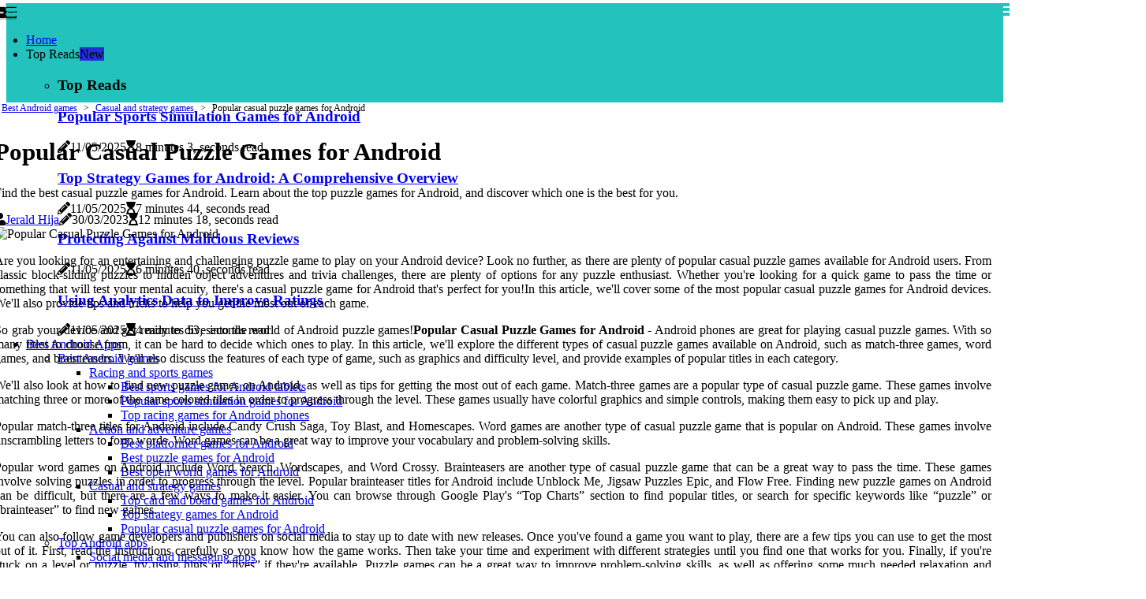

--- FILE ---
content_type: text/html;charset=utf-8
request_url: https://www.hostandroid.com/casual-and-strategy-games-popular-casual-puzzle-games-for-android
body_size: 22551
content:
<!DOCTYPE html><html lang="en-CA"><head><meta charset="UTF-8" /><meta http-equiv="X-UA-Compatible" content="IE=edge" /><meta name="viewport" content="width=device-width, initial-scale=1" /><meta name="generator" content="WordPress 5.4" /><meta name="robots" content="index,follow,max-snippet:-1, max-image-preview:large, max-video-preview:-1"><title>Popular Casual Puzzle Games for Android</title><meta name="author" content="Jerald Hija" /><meta name="description" content="Find the best casual puzzle games for Android. Learn about the top puzzle games for Android, and discover which one is the best for you." /><meta name="keywords" content="android, popular, level, candy crush saga, homescapes" /><link rel="canonical" href="https://www.hostandroid.com/casual-and-strategy-games-popular-casual-puzzle-games-for-android" /><meta property="og:locale" content="en_CA" /><meta property="og:type" content="website" /><meta property="og:title" content="Popular Casual Puzzle Games for Android" /><meta property="og:description" content="Find the best casual puzzle games for Android. Learn about the top puzzle games for Android, and discover which one is the best for you." /><meta property="og:url" content="https://www.hostandroid.com/casual-and-strategy-games-popular-casual-puzzle-games-for-android" /><meta property="og:site_name" content="hostandroid.com"/><meta property="og:image" content="https://www.hostandroid.com/img/d2b3427926b09584b50ea7e44bb7b36d.jpg?17"/><meta name="twitter:card" content="summary_large_image" /><meta name="twitter:description" content="Find the best casual puzzle games for Android. Learn about the top puzzle games for Android, and discover which one is the best for you." /><meta name="twitter:title" content="Popular Casual Puzzle Games for Android" /><script type='application/ld+json' class='yoast-schema-graph yoast-schema-graph--main'>{"@context": "https://schema.org","@graph": [{"@type": "WebSite","@id": "https://www.hostandroid.com#website","url": "https://www.hostandroid.com","name": "hostandroid.com","inLanguage": "en","description": "Find the best casual puzzle games for Android. Learn about the top puzzle games for Android, and discover which one is the best for you."},{"@type": "ImageObject","@id": "https://www.hostandroid.com/casual-and-strategy-games-popular-casual-puzzle-games-for-android#primaryimage","inLanguage": "en","url": "https://www.hostandroid.com/img/d2b3427926b09584b50ea7e44bb7b36d.jpg?17","width": 1920,"height": 800,"caption": "Popular Casual Puzzle Games for Android"},{"@type": "WebPage","@id": "https://www.hostandroid.com/casual-and-strategy-games-popular-casual-puzzle-games-for-android#webpage","url": "https://www.hostandroid.com/casual-and-strategy-games-popular-casual-puzzle-games-for-android","name": "Popular Casual Puzzle Games for Android","isPartOf": {"@id": "https://www.hostandroid.com#website"},"inLanguage": "en","primaryImageOfPage": {"@id": "https://www.hostandroid.com/casual-and-strategy-games-popular-casual-puzzle-games-for-android#primaryimage"},"datePublished": "2025-07-17T09-58-55.000Z","dateModified": "2025-07-17T09-58-55.000Z","description": "Find the best casual puzzle games for Android. Learn about the top puzzle games for Android, and discover which one is the best for you.","potentialAction": [{"@type": "ReadAction","target": ["https://www.hostandroid.com/casual-and-strategy-games-popular-casual-puzzle-games-for-android"]}]}]}</script><link rel="icon" href="https://www.hostandroid.com/img/favicon.png" type="image/x-icon" /><link rel="apple-touch-icon-precomposed" sizes="57x57" href="https://www.hostandroid.com/img/apple-touch-icon-57x57.png" /><link rel="apple-touch-icon-precomposed" sizes="114x114" href="https://www.hostandroid.com/img/apple-touch-icon-114x114.png" /><link rel="apple-touch-icon-precomposed" sizes="72x72" href="https://www.hostandroid.com/img/apple-touch-icon-72x72.png" /><link rel="apple-touch-icon-precomposed" sizes="144x144" href="https://www.hostandroid.com/img/apple-touch-icon-144x144.png" /><link rel="apple-touch-icon-precomposed" sizes="60x60" href="https://www.hostandroid.com/img/apple-touch-icon-60x60.png" /><link rel="apple-touch-icon-precomposed" sizes="120x120" href="https://www.hostandroid.com/img/apple-touch-icon-120x120.png" /><link rel="apple-touch-icon-precomposed" sizes="76x76" href="https://www.hostandroid.com/img/apple-touch-icon-76x76.png" /><link rel="apple-touch-icon-precomposed" sizes="152x152" href="https://www.hostandroid.com/img/apple-touch-icon-152x152.png" /><link rel="icon" type="image/png" href="https://www.hostandroid.com/img/favicon-196x196.png" sizes="196x196" /><link rel="icon" type="image/png" href="https://www.hostandroid.com/img/favicon-96x96.png" sizes="96x96" /><link rel="icon" type="image/png" href="https://www.hostandroid.com/img/favicon-32x32.png" sizes="32x32" /><link rel="icon" type="image/png" href="https://www.hostandroid.com/img/favicon-16x16.png" sizes="16x16" /><link rel="icon" type="image/png" href="https://www.hostandroid.com/img/favicon-128.png" sizes="128x128" /><meta name="application-name" content="&nbsp;"/><meta name="msapplication-TileColor" content="#FFFFFF" /><meta name="msapplication-TileImage" content="mstile-144x144.png" /><meta name="msapplication-square70x70logo" content="mstile-70x70.png" /><meta name="msapplication-square150x150logo" content="mstile-150x150.png" /><meta name="msapplication-wide310x150logo" content="mstile-310x150.png" /><meta name="msapplication-square310x310logo" content="mstile-310x310.png" /><script> WebFontConfig = { google: { families: ['Cardo', 'Oxygen'] } }; (function(d) { var wf = d.createElement('script'), s = d.scripts[0]; wf.src = 'https://ajax.googleapis.com/ajax/libs/webfont/1.6.26/webfont.js'; wf.async = true; s.parentNode.insertBefore(wf, s); })(document);</script><style type="text/css">:root{ --main-color:#0000EE; --font-heading:Cardo; --font-body:Oxygen;}.enable_footer_columns_dark { background: #151515; color: #fff; border-top: 1px solid #303030;}</style><link rel="stylesheet" href="https://www.hostandroid.com/css/bootstrap.min.css?ver=3.1.6" type="text/css" media="all" /><link rel="stylesheet" href="https://cdnjs.cloudflare.com/ajax/libs/font-awesome/5.15.4/css/all.min.css" /><link rel="https://api.w.org/" href="https://www.hostandroid.com/wp-json" /><link rel="EditURI" type="application/rsd+xml" title="RSD" href="https://www.hostandroid.com/xmlrpc.php?rsd" /><link rel="wlwmanifest" type="application/wlwmanifest+xml" href="https://www.hostandroid.com/wp-includes/wlwmanifest.xml"/><link rel="shortlink" href="https://www.hostandroid.com"/><style type="text/css">.ywva_header_magazine_style.two_header_top_style.ywva_cus_top_share .header_top_bar_wrapper { background: #23C2BD;}h4 {margin-top: 34px;}.home_section3 { background-color: #23C2BD08;}.enable_footer_columns_dark { background: #23C2BD; color: #fff; border-top: 1px solid #23C2BD;}.ywva_radus_e {border-radius: 3px;}.single_post_title_main { text-align: left; max-width: 90%; font-size: 31px;}ul.jl_s_pagination { display: none;}.cc-window { position: fixed; left: 0; right: 0; bottom: 0; width: 100%; background-color: rgba(0,0,0,0.75); z-index: 999; opacity: 1; transition: all 0.3s ease;}.cc-window .box-cookies { padding: 15px; text-align: center; color: #DBE0DF; font-size: 13px; font-weight: 400; line-height: 30px;}.cc-window .box-cookies { padding: 15px; text-align: center; color: #DBE0DF; font-size: 13px; font-weight: 400; line-height: 30px;}.cc-window .cc-close .cc-reject .cc-custom{ display: inline-block; margin-left: 10px; line-height: normal; padding: 10px 20px; background-color: #23C2BD; color: #fff; font-weight: bold; border-radius: 23px; cursor: pointer; transition: all 0.3s ease-in-out;}.footer_logo_about{font-weight: bold;font-size: 31px;}.post_content.ywva_content { text-align: justify;}.jm-post-like{cursor:pointer;}a.jm-post-like.loved { background: red; border-radius: 10px;}.single_post_share_icon_post li a i { display: inline-block; padding: 0; color: #fff; text-align: center; text-transform: capitalize; font-size: 16px; font-weight: 500; height: 40px; line-height: 40px; width: 40px; border-radius: 10px;}.single-post-meta-wrapper.ywva_sfoot i { float: left; display: inline-block; padding: 0; color: #000; text-align: center; margin-right: 0; text-transform: capitalize; font-size: 16px; font-weight: 500; height: 40px; line-height: 40px; width: 40px; border-radius: 10px; border: 1px solid #ebebeb;}.auth .author-info.ywva_auth_head { background: transparent; padding: 0px 11%; text-align: center; margin-bottom: 0px;}.main_title_col .auth { margin-top: 0px; margin-bottom: 30px; padding: 0px; border: 0px !important;}.auth .author-info.ywva_auth_head { background: transparent; padding: 0px 11%; text-align: center; margin-bottom: 0px;}.author-info.ywva_auth_head .author-avatar { display: block; float: left; margin-left: 50px;}.author-info.ywva_auth_head .avatar { width: 198px !important; border: 7px solid #fff; border-radius: 50%; overflow: hidden; margin-top: -27px;}.author-info.ywva_auth_head .author-description { float: right; display: block; margin: 0px; width: 55%;}.auth .author_commentcount, .auth .author_postcount { font-size: 12px; color: #fff; line-height: 1.2; background: #23C2BD; margin-right: 5px; padding: 2px 10px; border-radius: 10px;}.grid-sidebar .box { margin-bottom: 0!important; width: 33%; padding: 0; padding-right: 20px; padding-left: 20px; float: left; position: relative;}ol {display: inline-block;list-style-type: none;margin: 0;padding: 0;overflow: hidden;font-size: 12px;padding-left: 0;border-left: 1px solid #23C2BD;}ol li {display: inline;margin-right: 8px;}ol li::before {content: ">";margin-right: 8px;}ol li:first-child::before {content: "";}.jlm_w .jlma { top: 4px;}.jlm_w .jlmb { top: 10px;}.jlm_w .jlmc { top: 16px;}.jlm_w span { display: block; position: absolute; width: 113%; height: 4px; border-radius: 24px; background: #23C2BD; left: 7px;}.bottom_footer_menu_text .ywva_ft_w { border-top: 1px solid #ffff;}.menu-footer { margin-bottom: 0; padding: 0px; float: right; margin: -5px 35px 0px 0px;}.footer-bottom { color: #fff;}#menu-footer-menu li a { text-decoration: none; color: #fff;}.jellywp_about_us_widget_wrapper .footer_logo_about {margin-bottom: 30px;float: none;display: inline-block;width:100%;}.ywva_cat_img_w:last-child, .footer-columns .ywva_cat_img_w:nth-last-child(2) {margin-bottom: 8px;}.jli-moon{font-family: Font Awesome 5 Pro!important;}.jli-moon:before { content: "\f146";}.jli-sun{font-family: Font Awesome 5 Free!important;}.jli-sun:before { content: "\f146";}.ywva_day_night .jl-night-toggle-icon { width: 40px; background: rgba(0,0,0,.2); border-radius: 17;}.ywva__cat_img_w .ywva__cat_img_c { height: 62px; position: relative; border-radius: 15px; margin-top: :13px;}.footer-columns .ywva__cat_img_w .ywva__cat_img_c { border: 0px solid #525252; background: #3a3939;}header.header-wraper.ywva_header_magazine_style.two_header_top_style.header_layout_style3_custom.ywva_cus_top_share.border_down { background: #23C2BD; height: 122px;}.ywva__s_pagination { display: none;}.ywva_cites { margin-top: 40px;}.row { display: -ms-flexbox; display: flex; -ms-flex-wrap: wrap; flex-wrap: wrap; margin-right: -15px; margin-left: -15px; width: 100%;}.ywva__lead_large { display: block;position: relative;}.ywva__lead_mobile { display: none;position: relative;}@media only screen and (max-width: 400px) { .author-info.ywva_auth_head .author-description { float: right; display: block; margin: 0px; width: 100%;}.author-info.ywva_auth_head .author-avatar { display: block; float: none; margin-left: 0px;}.grid-sidebar .box { margin-bottom: 0!important; width: 100%; padding: 0; padding-right: 20px; padding-left: 20px; float: left; position: relative;}.ywva__lead_large { display: none;position: relative;}.ywva__lead_mobile { display: block;position: relative;}}</style><style></style></head><body class="mobile_nav_class "><div class="options_layout_wrapper ywva_clear_at ywva_radius ywva_none_box_styles ywva_border_radiuss ywva_en_day_night"><div class="options_layout_container full_layout_enable_front"><header class="header-wraper ywva_header_magazine_style two_header_top_style header_layout_style3_custom ywva_cus_top_share border_down"><div class="ywva_blank_nav"></div><div id="menu_wrapper" class="menu_wrapper ywva_menu_sticky ywva_stick"><div class="container"><div class="row"><div class="main_menu col-md-12" style="height: 65px;"><div class="search_header_menu ywva_nav_mobile"><div class="menu_mobile_icons"><div class="jlm_w"><span class="jlma"></span><span class="jlmb"></span><span class="jlmc"></span></div></div><div class="ywva_day_night ywva_day_en"> <span class="jl-night-toggle-icon"><span class="ywva_moon"><i class="jli-moon fas fa-minus-square"></i></span><span class="ywva_sun"><i class="jli-sun far fa-minus-square"></i></span></span></div></div><div class="menu-primary-container navigation_wrapper ywva_cus_share_mnu"><ul id="mainmenu" class="ywva_main_menu"><li class="menu-item current-menu-item current_page_item"> <a href="https://www.hostandroid.com">Home<span class="border-menu"></span></a></li> <li class="menu-item menu-item-has-children"> <a>Top Reads<span class="border-menu"></span><span class="ywva_menu_lb" style="background: #222ddc !important;"><span class="ywva_lb_ar" style="border-top: 3px solid #222ddc !important;"></span>New</span></a><ul class="sub-menu menu_post_feature ywva_menu_tls"><li><div id="sprasa_recent_large_widgets-2" class="widget main_post_style"><h3 class="widget-title"><span>Top Reads</span></h3><div class="ywva_grid_overlay ywva_w_menu ywva_clear_at"><div class="ywva_grid_overlay_col"><div class="ywva_grid_verlay_wrap ywva_radus_e"><div class="ywva_f_img_bg" style="background-image: url('https://www.hostandroid.com/img/t738c782882ad411f34968529656916a5.jpg')"></div><a href="https://www.hostandroid.com/racing-and-sports-games-popular-sports-simulation-games-for-android" class="ywva_f_img_link"></a><div class="ywva_f_postbox"><h3 class="ywva_f_title"><a href="https://www.hostandroid.com/racing-and-sports-games-popular-sports-simulation-games-for-android">Popular Sports Simulation Games for Android</a></h3><span class="ywva_post_meta"><span class="post-date"><i class="fas fa-pencil-alt"></i>11/05/2025</span><span class="post-read-time"><i class="fa fa-hourglass-start"></i>8 minutes 3, seconds read</span></span></div></div></div><div class="ywva_grid_overlay_col"><div class="ywva_grid_verlay_wrap ywva_radus_e"><div class="ywva_f_img_bg" style="background-image: url('https://www.hostandroid.com/img/tf74d9800aafaa4365da98bb0b2742a99.jpg')"></div><a href="https://www.hostandroid.com/casual-and-strategy-games-top-strategy-games-for-android" class="ywva_f_img_link"></a><div class="ywva_f_postbox"><h3 class="ywva_f_title"><a href="https://www.hostandroid.com/casual-and-strategy-games-top-strategy-games-for-android">Top Strategy Games for Android: A Comprehensive Overview</a></h3><span class="ywva_post_meta"><span class="post-date"><i class="fas fa-pencil-alt"></i>11/05/2025</span><span class="post-read-time"><i class="fa fa-hourglass-start"></i>7 minutes 44, seconds read</span></span></div></div></div><div class="ywva_grid_overlay_col"><div class="ywva_grid_verlay_wrap ywva_radus_e"><div class="ywva_f_img_bg" style="background-image: url('https://www.hostandroid.com/img/t1c83f15fec9e63674ff73e62ba837732.jpg')"></div><a href="https://www.hostandroid.com/managing-user-ratings-on-the-google-play-store-protecting-against-malicious-reviews" class="ywva_f_img_link"></a><div class="ywva_f_postbox"><h3 class="ywva_f_title"><a href="https://www.hostandroid.com/managing-user-ratings-on-the-google-play-store-protecting-against-malicious-reviews">Protecting Against Malicious Reviews</a></h3><span class="ywva_post_meta"><span class="post-date"><i class="fas fa-pencil-alt"></i>11/05/2025</span><span class="post-read-time"><i class="fa fa-hourglass-start"></i>6 minutes 40, seconds read</span></span></div></div></div><div class="ywva_grid_overlay_col"><div class="ywva_grid_verlay_wrap ywva_radus_e"><div class="ywva_f_img_bg" style="background-image: url('https://www.hostandroid.com/img/tf49f295cceb44d2d7aed8f0712f10320.jpg')"></div><a href="https://www.hostandroid.com/improving-user-ratings-on-the-google-play-store-using-analytics-data-to-improve-ratings" class="ywva_f_img_link"></a><div class="ywva_f_postbox"><h3 class="ywva_f_title"><a href="https://www.hostandroid.com/improving-user-ratings-on-the-google-play-store-using-analytics-data-to-improve-ratings">Using Analytics Data to Improve Ratings</a></h3><span class="ywva_post_meta"><span class="post-date"><i class="fas fa-pencil-alt"></i>11/05/2025</span><span class="post-read-time"><i class="fa fa-hourglass-start"></i>4 minutes 53, seconds read</span></span></div></div></div></div></div></li></ul></li><li class="menu-item menu-item-has-children"><a href="#">Best Android Apps<span class="border-menu"></span></a><ul class="sub-menu"><li class="menu-item menu-item-has-children"> <a href="https://www.hostandroid.com/best-android-games">Best Android games<span class="border-menu"></span></a><ul class="sub-menu"><li class="menu-item menu-item-has-children"> <a href="https://www.hostandroid.com/best-android-games/racing-and-sports-games">Racing and sports games<span class="border-menu"></span></a></li><ul class="sub-menu"><li class="menu-item"> <a href="https://www.hostandroid.com/racing-and-sports-games-best-sports-games-for-android-tablets">Best sports games for Android tablets<span class="border-menu"></span></a></li><li class="menu-item"> <a href="https://www.hostandroid.com/racing-and-sports-games-popular-sports-simulation-games-for-android">Popular sports simulation games for Android<span class="border-menu"></span></a></li><li class="menu-item"> <a href="https://www.hostandroid.com/racing-and-sports-games-top-racing-games-for-android-phones">Top racing games for Android phones<span class="border-menu"></span></a></li></ul></li><li class="menu-item menu-item-has-children"> <a href="https://www.hostandroid.com/best-android-games/action-and-adventure-games">Action and adventure games<span class="border-menu"></span></a></li><ul class="sub-menu"><li class="menu-item"> <a href="https://www.hostandroid.com/action-and-adventure-games-best-platformer-games-for-android">Best platformer games for Android<span class="border-menu"></span></a></li><li class="menu-item"> <a href="https://www.hostandroid.com/action-and-adventure-games-best-puzzle-games-for-android">Best puzzle games for Android<span class="border-menu"></span></a></li><li class="menu-item"> <a href="https://www.hostandroid.com/action-and-adventure-games-best-open-world-games-for-android">Best open world games for Android<span class="border-menu"></span></a></li></ul></li><li class="menu-item menu-item-has-children"> <a href="https://www.hostandroid.com/best-android-games/casual-and-strategy-games">Casual and strategy games<span class="border-menu"></span></a></li><ul class="sub-menu"><li class="menu-item"> <a href="https://www.hostandroid.com/casual-and-strategy-games-top-card-and-board-games-for-android">Top card and board games for Android<span class="border-menu"></span></a></li><li class="menu-item"> <a href="https://www.hostandroid.com/casual-and-strategy-games-top-strategy-games-for-android">Top strategy games for Android<span class="border-menu"></span></a></li><li class="menu-item"> <a href="https://www.hostandroid.com/casual-and-strategy-games-popular-casual-puzzle-games-for-android">Popular casual puzzle games for Android<span class="border-menu"></span></a></li></ul></li></ul></li><li class="menu-item menu-item-has-children"> <a href="https://www.hostandroid.com/top-android-apps">Top Android apps<span class="border-menu"></span></a><ul class="sub-menu"><li class="menu-item menu-item-has-children"> <a href="https://www.hostandroid.com/top-android-apps/social-media-and-messaging-apps">Social media and messaging apps<span class="border-menu"></span></a></li><ul class="sub-menu"><li class="menu-item"> <a href="https://www.hostandroid.com/social-media-and-messaging-apps-best-android-chat-apps">Best Android chat apps<span class="border-menu"></span></a></li><li class="menu-item"> <a href="https://www.hostandroid.com/social-media-and-messaging-apps-best-android-photo-sharing-apps">Best Android photo sharing apps<span class="border-menu"></span></a></li><li class="menu-item"> <a href="https://www.hostandroid.com/social-media-and-messaging-apps-must-have-social-media-apps-for-android">Must-have social media apps for Android<span class="border-menu"></span></a></li></ul></li><li class="menu-item menu-item-has-children"> <a href="https://www.hostandroid.com/top-android-apps/news-and-entertainment-apps">News and entertainment apps<span class="border-menu"></span></a></li><ul class="sub-menu"><li class="menu-item"> <a href="https://www.hostandroid.com/news-and-entertainment-apps-popular-android-music-apps">Popular Android music apps<span class="border-menu"></span></a></li><li class="menu-item"> <a href="https://www.hostandroid.com/news-and-entertainment-apps-best-android-news-apps">Best Android news apps<span class="border-menu"></span></a></li><li class="menu-item"> <a href="https://www.hostandroid.com/news-and-entertainment-apps-best-streaming-services-for-android">Best streaming services for Android<span class="border-menu"></span></a></li></ul></li><li class="menu-item menu-item-has-children"> <a href="https://www.hostandroid.com/top-android-apps/productivity-and-lifestyle-apps">Productivity and lifestyle apps<span class="border-menu"></span></a></li><ul class="sub-menu"><li class="menu-item"> <a href="https://www.hostandroid.com/productivity-and-lifestyle-apps-best-shopping-apps-for-android">Best shopping apps for Android<span class="border-menu"></span></a></li><li class="menu-item"> <a href="https://www.hostandroid.com/productivity-and-lifestyle-apps-best-android-task-management-apps">Best Android task management apps<span class="border-menu"></span></a></li><li class="menu-item"> <a href="https://www.hostandroid.com/productivity-and-lifestyle-apps-best-health-and-fitness-apps-for-android">Best health and fitness apps for Android<span class="border-menu"></span></a></li></ul></li></ul></li><li class="menu-item menu-item-has-children"> <a href="https://www.hostandroid.com/android-app-reviews">Android app reviews<span class="border-menu"></span></a><ul class="sub-menu"><li class="menu-item menu-item-has-children"> <a href="https://www.hostandroid.com/android-app-reviews/user-reviews">User reviews<span class="border-menu"></span></a></li><ul class="sub-menu"><li class="menu-item"> <a href="https://www.hostandroid.com/user-reviews-how-to-find-reliable-android-app-reviews">How to find reliable Android app reviews<span class="border-menu"></span></a></li><li class="menu-item"> <a href="https://www.hostandroid.com/user-reviews-what-people-are-saying-about-android-apps">What people are saying about Android apps<span class="border-menu"></span></a></li><li class="menu-item"> <a href="https://www.hostandroid.com/user-reviews-best-practices-for-reading-android-app-reviews">Best practices for reading Android app reviews<span class="border-menu"></span></a></li></ul></li><li class="menu-item menu-item-has-children"> <a href="https://www.hostandroid.com/android-app-reviews/editorial-reviews">Editorial reviews<span class="border-menu"></span></a></li><ul class="sub-menu"><li class="menu-item"> <a href="https://www.hostandroid.com/editorial-reviews-how-to-write-an-android-app-review">How to write an Android app review<span class="border-menu"></span></a></li><li class="menu-item"> <a href="https://www.hostandroid.com/editorial-reviews-tips-for-writing-effective-android-app-reviews">Tips for writing effective Android app reviews<span class="border-menu"></span></a></li><li class="menu-item"> <a href="https://www.hostandroid.com/editorial-reviews-top-android-app-review-websites">Top Android app review websites<span class="border-menu"></span></a></li></ul></li></ul></li><li class="menu-item menu-item-has-children"> <a href="https://www.hostandroid.com/android-app-recommendations">Android app recommendations<span class="border-menu"></span></a><ul class="sub-menu"><li class="menu-item menu-item-has-children"> <a href="https://www.hostandroid.com/android-app-recommendations/social-media-and-messaging-apps">Social media and messaging apps<span class="border-menu"></span></a></li><ul class="sub-menu"><li class="menu-item"> <a href="https://www.hostandroid.com/social-media-and-messaging-apps-suggested-photo-sharing-apps-for-android">Suggested photo sharing apps for Android<span class="border-menu"></span></a></li><li class="menu-item"> <a href="https://www.hostandroid.com/social-media-and-messaging-apps-recommended-chat-apps-for-android-phones">Recommended chat apps for Android phones<span class="border-menu"></span></a></li><li class="menu-item"> <a href="https://www.hostandroid.com/social-media-and-messaging-apps-suggested-social-media-apps-for-android-tablets">Suggested social media apps for Android tablets<span class="border-menu"></span></a></li></ul></li><li class="menu-item menu-item-has-children"> <a href="https://www.hostandroid.com/android-app-recommendations/news-and-entertainment-apps">News and entertainment apps<span class="border-menu"></span></a></li><ul class="sub-menu"><li class="menu-item"> <a href="https://www.hostandroid.com/news-and-entertainment-apps-suggested-music-apps-for-android-phones">Suggested music apps for Android phones<span class="border-menu"></span></a></li><li class="menu-item"> <a href="https://www.hostandroid.com/news-and-entertainment-apps-recommended-streaming-services-for-android-users">Recommended streaming services for Android users<span class="border-menu"></span></a></li><li class="menu-item"> <a href="https://www.hostandroid.com/news-and-entertainment-apps-recommendations-for-the-best-news-apps-on-android">Recommendations for the best news apps on Android<span class="border-menu"></span></a></li></ul></li><li class="menu-item menu-item-has-children"> <a href="https://www.hostandroid.com/android-app-recommendations/productivity-and-lifestyle-apps">Productivity and lifestyle apps<span class="border-menu"></span></a></li><ul class="sub-menu"><li class="menu-item"> <a href="https://www.hostandroid.com/productivity-and-lifestyle-apps-suggested-health-and-fitness-apps-for-android-tablets">Suggested health and fitness apps for Android tablets<span class="border-menu"></span></a></li><li class="menu-item"> <a href="https://www.hostandroid.com/productivity-and-lifestyle-apps-recommended-task-management-apps-for-android-phones">Recommended task management apps for Android phones<span class="border-menu"></span></a></li><li class="menu-item"> <a href="https://www.hostandroid.com/productivity-and-lifestyle-apps-recommended-shopping-apps-for-android">Recommended shopping apps for Android<span class="border-menu"></span></a></li></ul></li></ul></li><li class="menu-item menu-item-has-children"> <a href="https://www.hostandroid.com/android-app-store">Android app store<span class="border-menu"></span></a><ul class="sub-menu"><li class="menu-item menu-item-has-children"> <a href="https://www.hostandroid.com/android-app-store/app-store-optimization-aso-basics">App store optimization (ASO) basics<span class="border-menu"></span></a></li><ul class="sub-menu"><li class="menu-item"> <a href="https://www.hostandroid.com/app-store-optimization-aso-basics-designing-a-good-icon-on-the-google-play-store">Designing a good icon on the Google Play Store<span class="border-menu"></span></a></li><li class="menu-item"> <a href="https://www.hostandroid.com/app-store-optimization-aso-basics-writing-effective-app-descriptions-on-the-google-play-store">Writing effective app descriptions on the Google Play Store<span class="border-menu"></span></a></li><li class="menu-item"> <a href="https://www.hostandroid.com/app-store-optimization-aso-basics-choosing-keywords-for-the-google-play-store">Choosing keywords for the Google Play Store<span class="border-menu"></span></a></li></ul></li><li class="menu-item menu-item-has-children"> <a href="https://www.hostandroid.com/android-app-store/app-store-features-and-services">App store features and services<span class="border-menu"></span></a></li><ul class="sub-menu"><li class="menu-item"> <a href="https://www.hostandroid.com/app-store-features-and-services-how-to-search-the-google-play-store">How to search the Google Play Store<span class="border-menu"></span></a></li><li class="menu-item"> <a href="https://www.hostandroid.com/app-store-features-and-services-subscribing-to-updates-on-the-google-play-store">Subscribing to updates on the Google Play Store<span class="border-menu"></span></a></li><li class="menu-item"> <a href="https://www.hostandroid.com/app-store-features-and-services-features-of-the-google-play-store">Features of the Google Play Store<span class="border-menu"></span></a></li></ul></li><li class="menu-item menu-item-has-children"> <a href="https://www.hostandroid.com/android-app-store/app-store-analytics-and-metrics">App store analytics and metrics<span class="border-menu"></span></a></li><ul class="sub-menu"><li class="menu-item"> <a href="https://www.hostandroid.com/app-store-analytics-and-metrics-understanding-ratings-on-the-google-play-store">Understanding ratings on the Google Play Store<span class="border-menu"></span></a></li><li class="menu-item"> <a href="https://www.hostandroid.com/app-store-analytics-and-metrics-analyzing-downloads-on-the-google-play-store">Analyzing downloads on the Google Play Store<span class="border-menu"></span></a></li><li class="menu-item"> <a href="https://www.hostandroid.com/app-store-analytics-and-metrics-analyzing-user-engagement-on-the-google-play-store">Analyzing user engagement on the Google Play Store<span class="border-menu"></span></a></li></ul></li></ul></li><li class="menu-item menu-item-has-children"> <a href="https://www.hostandroid.com/android-app-development">Android app development<span class="border-menu"></span></a><ul class="sub-menu"><li class="menu-item menu-item-has-children"> <a href="https://www.hostandroid.com/android-app-development/android-programming-basics">Android programming basics<span class="border-menu"></span></a></li><ul class="sub-menu"><li class="menu-item"> <a href="https://www.hostandroid.com/android-programming-basics-using-sqlite-databases-in-android-development">Using SQLite databases in Android development<span class="border-menu"></span></a></li><li class="menu-item"> <a href="https://www.hostandroid.com/android-programming-basics-getting-started-with-xml-coding-in-android-development">Getting started with XML coding in Android development<span class="border-menu"></span></a></li><li class="menu-item"> <a href="https://www.hostandroid.com/android-programming-basics-introduction-to-java-programming-for-android-development">Introduction to Java programming for Android development<span class="border-menu"></span></a></li></ul></li><li class="menu-item menu-item-has-children"> <a href="https://www.hostandroid.com/android-app-development/android-app-testing-and-deployment-basics">Android app testing and deployment basics<span class="border-menu"></span></a></li><ul class="sub-menu"><li class="menu-item"> <a href="https://www.hostandroid.com/android-app-testing-and-deployment-basics-debugging-an-android-app-using-logcat">Debugging an Android app using Logcat<span class="border-menu"></span></a></li><li class="menu-item"> <a href="https://www.hostandroid.com/android-app-testing-and-deployment-basics-deploying-an-apk-file-to-the-google-play-store">Deploying an APK file to the Google Play Store<span class="border-menu"></span></a></li><li class="menu-item"> <a href="https://www.hostandroid.com/android-app-testing-and-deployment-basics-testing-an-android-app-on-a-virtual-device">Testing an Android app on a virtual device<span class="border-menu"></span></a></li></ul></li><li class="menu-item menu-item-has-children"> <a href="https://www.hostandroid.com/android-app-development/android-sdks-apis-and-libraries">Android SDKs, APIs, and libraries<span class="border-menu"></span></a></li><ul class="sub-menu"><li class="menu-item"> <a href="https://www.hostandroid.com/android-sdks-apis-and-libraries-exploring-the-google-maps-api-in-an-android-project">Exploring the Google Maps API in an Android project<span class="border-menu"></span></a></li><li class="menu-item"> <a href="https://www.hostandroid.com/android-sdks-apis-and-libraries-overview-of-the-latest-version-of-the-android-sdks-apis-and-libraries">Overview of the latest version of the Android SDKs, APIs, and libraries<span class="border-menu"></span></a></li><li class="menu-item"> <a href="https://www.hostandroid.com/android-sdks-apis-and-libraries-implementing-material-design-components-in-an-android-project">Implementing Material Design components in an Android project<span class="border-menu"></span></a></li></ul></li></ul></li><li class="menu-item menu-item-has-children"> <a href="https://www.hostandroid.com/android-app-ratings">Android app ratings<span class="border-menu"></span></a><ul class="sub-menu"><li class="menu-item menu-item-has-children"> <a href="https://www.hostandroid.com/android-app-ratings/understanding-user-ratings-on-the-google-play-store">Understanding user ratings on the Google Play Store<span class="border-menu"></span></a></li><ul class="sub-menu"><li class="menu-item"> <a href="https://www.hostandroid.com/understanding-user-ratings-on-the-google-play-store-how-to-improve-ratings-on-the-google-play-store">How to improve ratings on the Google Play Store?<span class="border-menu"></span></a></li><li class="menu-item"> <a href="https://www.hostandroid.com/understanding-user-ratings-on-the-google-play-store-what-factors-influence-ratings-on-the-google-play-store">What factors influence ratings on the Google Play Store?<span class="border-menu"></span></a></li><li class="menu-item"> <a href="https://www.hostandroid.com/understanding-user-ratings-on-the-google-play-store-how-to-respond-to-negative-ratings-on-the-google-play-store">How to respond to negative ratings on the Google Play Store?<span class="border-menu"></span></a></li></ul></li><li class="menu-item menu-item-has-children"> <a href="https://www.hostandroid.com/android-app-ratings/improving-user-ratings-on-the-google-play-store">Improving user ratings on the Google Play Store<span class="border-menu"></span></a></li><ul class="sub-menu"><li class="menu-item"> <a href="https://www.hostandroid.com/improving-user-ratings-on-the-google-play-store-optimizing-user-experience-in-an-app-to-improve-ratings">Optimizing user experience in an app to improve ratings.<span class="border-menu"></span></a></li><li class="menu-item"> <a href="https://www.hostandroid.com/improving-user-ratings-on-the-google-play-store-using-analytics-data-to-improve-ratings">Using analytics data to improve ratings.<span class="border-menu"></span></a></li><li class="menu-item"> <a href="https://www.hostandroid.com/improving-user-ratings-on-the-google-play-store-encouraging-users-to-leave-positive-reviews">Encouraging users to leave positive reviews.<span class="border-menu"></span></a></li></ul></li><li class="menu-item menu-item-has-children"> <a href="https://www.hostandroid.com/android-app-ratings/managing-user-ratings-on-the-google-play-store">Managing user ratings on the Google Play Store<span class="border-menu"></span></a></li><ul class="sub-menu"><li class="menu-item"> <a href="https://www.hostandroid.com/managing-user-ratings-on-the-google-play-store-creating-an-effective-response-strategy-to-user-reviews">Creating an effective response strategy to user reviews.<span class="border-menu"></span></a></li><li class="menu-item"> <a href="https://www.hostandroid.com/managing-user-ratings-on-the-google-play-store-monitoring-reviews-for-suspicious-activity">Monitoring reviews for suspicious activity.<span class="border-menu"></span></a></li><li class="menu-item"> <a href="https://www.hostandroid.com/managing-user-ratings-on-the-google-play-store-protecting-against-malicious-reviews">Protecting against malicious reviews.<span class="border-menu"></span></a></li></ul></li></ul></li><li class="menu-item menu-item-has-children"> <a href="https://www.hostandroid.com/best-android-apps-for-productivity">Best Android apps for productivity<span class="border-menu"></span></a><ul class="sub-menu"><li class="menu-item menu-item-has-children"> <a href="https://www.hostandroid.com/best-android-apps-for-productivity/task-management-apps">Task management apps<span class="border-menu"></span></a></li><ul class="sub-menu"><li class="menu-item"> <a href="https://www.hostandroid.com/task-management-apps-best-task-list-managers-for-android-phones">Best task list managers for Android phones<span class="border-menu"></span></a></li><li class="menu-item"> <a href="https://www.hostandroid.com/task-management-apps-recommended-task-schedulers-for-android-tablets">Recommended task schedulers for Android tablets<span class="border-menu"></span></a></li><li class="menu-item"> <a href="https://www.hostandroid.com/task-management-apps-popular-reminder-apps-for-android-devices">Popular reminder apps for Android devices<span class="border-menu"></span></a></li></ul></li><li class="menu-item menu-item-has-children"> <a href="https://www.hostandroid.com/best-android-apps-for-productivity/note-taking-apps">Note taking apps<span class="border-menu"></span></a></li><ul class="sub-menu"><li class="menu-item"> <a href="https://www.hostandroid.com/note-taking-apps-recommended-note-taking-apps-with-cloud-sync-support">Recommended note taking apps with cloud sync support<span class="border-menu"></span></a></li><li class="menu-item"> <a href="https://www.hostandroid.com/note-taking-apps-top-note-taking-apps-with-voice-recognition-support">Top note taking apps with voice recognition support<span class="border-menu"></span></a></li><li class="menu-item"> <a href="https://www.hostandroid.com/note-taking-apps-best-handwriting-recognition-apps-for-android">Best handwriting recognition apps for Android<span class="border-menu"></span></a></li></ul></li></ul></li></ul></li></ul></div></div></div></div></div></div></header><div class="mobile_menu_overlay"></div><section id="content_main" class="clearfix ywva_spost"><div class="container"><div class="row main_content"><div class="col-md-12 loop-large-post" id="content"><ol><li><a href="https://www.hostandroid.com/best-android-games">Best Android games</a></li><li><a href="https://www.hostandroid.com/best-android-games/casual-and-strategy-games">Casual and strategy games</a></li><li>Popular casual puzzle games for Android</li></ol><div class="widget_container content_page"><div class="post type-post status-publish format-gallery has-post-thumbnail hentry category-business tag-inspiration tag-morning tag-tip tag-tutorial post_format-post-format-gallery"><div class="single_section_content box blog_large_post_style"><div class="ywva_single_style2"><div class="single_post_entry_content single_bellow_left_align ywva_top_single_title ywva_top_title_feature"><h1 class="single_post_title_main">Popular Casual Puzzle Games for Android</h1><p class="post_subtitle_text">Find the best casual puzzle games for Android. Learn about the top puzzle games for Android, and discover which one is the best for you.</p> <span class="ywva_post_meta"><span class="ywva_author_img_w"><i class="fas fa-user"></i><a href="https://www.hostandroid.com/jerald-hija" title="Posts by Jerald Hija" rel="author">Jerald Hija</a></span><span class="post-date"><i class="fas fa-pencil-alt"></i>30/03/2023</span><span class="post-read-time"><i class="fa fa-hourglass-start"></i>12 minutes 18, seconds read</span></span></div><div class="ywva_slide_wrap_s ywva_clear_at"><div class="ywva_ar_top ywva_clear_at"><div class="jl-w-slider ywva_full_feature_w"><div class="jl-eb-slider jelly_loading_pro" data-arrows="true" data-play="true" data-effect="false" data-speed="500" data-autospeed="7000" data-loop="true" data-dots="true" data-swipe="true" data-items="1" data-xs-items="1" data-sm-items="1" data-md-items="1" data-lg-items="1" data-xl-items="1"><div class="slide"><div class="slide-inner ywva_radus_e"><img src="https://www.hostandroid.com/img/d2b3427926b09584b50ea7e44bb7b36d.jpg?17" alt="Popular Casual Puzzle Games for Android"><div class="background_over_image"></div></div></div></div></div></div></div></div><div class="post_content_w"><div class="post_content ywva_content"><p>Are you looking for an entertaining and challenging puzzle game to play on your Android device? Look no further, as there are plenty of popular casual puzzle games available for Android users. From classic block-sliding puzzles to hidden object adventures and trivia challenges, there are plenty of options for any puzzle enthusiast. Whether you're looking for a quick game to pass the time or something that will test your mental acuity, there's a casual puzzle game for Android that's perfect for you!In this article, we'll cover some of the most popular casual puzzle games for Android devices. We'll also provide tips and tricks to help you get the most out of each game. </p><p>So grab your device and get ready to dive into the world of Android puzzle games!<b>Popular Casual Puzzle Games for Android</b> - Android phones are great for playing casual puzzle games. With so many titles to choose from, it can be hard to decide which ones to play. In this article, we'll explore the different types of casual puzzle games available on Android, such as match-three games, word games, and brainteasers. We'll also discuss the features of each type of game, such as graphics and difficulty level, and provide examples of popular titles in each category. </p><p>We'll also look at how to find new puzzle games on Android, as well as tips for getting the most out of each game. Match-three games are a popular type of casual puzzle game. These games involve matching three or more of the same colored tiles in order to progress through the level. These games usually have colorful graphics and simple controls, making them easy to pick up and play. </p><p>Popular match-three titles for Android include Candy Crush Saga, Toy Blast, and Homescapes. Word games are another type of casual puzzle game that is popular on Android. These games involve unscrambling letters to form words. Word games can be a great way to improve your vocabulary and problem-solving skills. </p><p>Popular word games on Android include Word Search, Wordscapes, and Word Crossy. Brainteasers are another type of casual puzzle game that can be a great way to pass the time. These games involve solving puzzles in order to progress through the level. Popular brainteaser titles for Android include Unblock Me, Jigsaw Puzzles Epic, and Flow Free. Finding new puzzle games on Android can be difficult, but there are a few ways to make it easier. You can browse through Google Play's “Top Charts” section to find popular titles, or search for specific keywords like “puzzle” or “brainteaser” to find new games. </p><p>You can also follow game developers and publishers on social media to stay up to date with new releases. Once you've found a game you want to play, there are a few tips you can use to get the most out of it. First, read the instructions carefully so you know how the game works. Then take your time and experiment with different strategies until you find one that works for you. Finally, if you're stuck on a level or puzzle, try using hints or “lives” if they're available. Puzzle games can be a great way to improve problem-solving skills, as well as offering some much needed relaxation and entertainment. </p><p>When choosing a puzzle game for yourself or someone else, it's important to consider the age group and skill level of the player. Younger players may benefit from simpler games with bright colors and easy controls, while more experienced players may prefer more complex brainteasers with challenging puzzles. Playing puzzle games on a mobile device also has several advantages over playing on a computer or console. Mobile devices are more portable than computers or consoles, so you can take your favorite puzzle games with you wherever you go. </p><p>Mobile devices also tend to have shorter loading times than computers or consoles, making them ideal for quick bursts of gaming.<br><h4>Conclusion</h4> Android phones are great for playing casual puzzle games. In this article, we explored the different types of casual puzzle games available on Android, such as match-three games, word games, and brainteasers. We discussed the features of each type of game and provided examples of popular titles in each category. </p><p>We looked at how to find new puzzle games on Android as well as tips for getting the most out of each game. We also discussed how playing these types of games can help improve problem-solving skills and provided advice on how to choose the right game for different age groups and skill levels. Finally, we explored the benefits of playing puzzle games on mobile devices. When choosing a casual puzzle game for yourself or someone else, consider their age group and skill level as well as the features of each type of game. </p><p>Match-three games are great for younger players who want an easy introduction into the world of gaming, while word games and brainteasers can be good options for more experienced players looking for a challenge. Puzzle games can also be a great way to improve problem-solving skills on the go thanks to their short loading times and portability. Android phones are great for playing casual puzzle games. From match-three games to word games and brainteasers, there's something for everyone. But with so many titles to choose from, it can be hard to decide which ones are the best for you. </p><p>In this article, we'll explore the various types of <b>casual puzzle games</b> available on Android, as well as their features and benefits. We'll also provide advice on how to find new puzzle games, and how to choose the right game for your particular skill level or age group. Match-three games are one of the most popular types of casual puzzle games. These titles involve matching three or more identical items in a row or column. Examples of some of the most popular match-three titles include Candy Crush Saga, Homescapes, and Toon Blast. </p><p>These games offer colorful graphics and a variety of levels that can be played at any difficulty level. They also usually include power-ups that can help players progress further in the game. Word games are another popular type of casual puzzle game. These titles involve finding words from a selection of letters. Examples of some of the most popular word games include Wordscapes, Word Crossy, and Word Search Party. </p><p>These games usually offer hundreds of levels and can be played at any difficulty level. They also often include hints and power-ups that can help players progress further in the game. Brainteasers are another type of casual puzzle game. These titles involve solving puzzles that require logical thinking. Examples of some popular brainteasers include Monument Valley, Unblock Me, and Solitaire. </p><p>These games offer beautiful visuals and often involve multiple levels that can be played at any difficulty level. They also usually include hints and power-ups that can help players progress further in the game. In addition to the different types of casual puzzle games available on Android, there are also plenty of ways to find new titles. One way is to check out the Google Play Store, where you'll find a wide selection of free and paid puzzle games. You can also look through online reviews and user ratings to get an idea of which games are worth playing. </p><p>Finally, you can look for recommendations from friends or family who have already tried out different titles. Playing casual puzzle games on your Android phone can also help improve your problem-solving skills. Puzzle games require logic and strategy in order to progress, which can help you become a better thinker overall. Puzzle games can also improve your memory, as they often require you to remember certain patterns or combinations in order to solve them. When choosing a casual puzzle game for your Android phone, it's important to consider your own skill level and age group. For younger players, it's best to choose games that are relatively easy and contain colorful visuals and positive themes. </p><p>Older players may find more challenging titles more appealing. It's also important to consider whether you want a game with a single-player mode or one that allows for multiplayer gameplay. Casual puzzle games offer a great way to pass the time and challenge yourself at the same time. With so many options available on Android, there's something for everyone to enjoy. Whether you're looking for match-three games, word games, or brainteasers, there's a title that's perfect for you. </p><p>Plus, playing casual puzzle games can help improve your problem-solving skills and memory while providing hours of entertainment. In conclusion, Android phones are great devices for playing casual puzzle games. From match-three titles to word games and brainteasers, there's something for everyone to enjoy. Consider your own skill level and age group when choosing a title, as well as whether you're looking for single-player or multiplayer gameplay. Puzzle games can provide hours of entertainment while helping improve your problem-solving skills and memory.<h2>Conclusion</h2>Overall, there are plenty of great casual puzzle games available for Android. </p><p>Whether you're looking for a challenging brain-teaser, a simple match-3 game, or something in between, there's an Android game that's perfect for you. With so many titles to choose from, it can be hard to pick the right one. We hope this article has helped you narrow down your choices and find the best puzzle game for your Android device. From classic titles like Cut the Rope and 2048 to modern hits like Monument Valley and Candy Crush Saga, Android phones are great for playing casual puzzle games. With so many options available, you're sure to find a game that will keep you entertained for hours.<h2>Different Types of Casual Puzzle Games</h2>Android phones offer a great selection of casual puzzle games, including match-three games, word games, and brainteasers. </p><p>Match-three games, such as <b>Candy Crush</b> and <b>Jewel Quest</b>, involve matching three or more of the same type of object on a board. These games usually have vibrant graphics and an increasing difficulty level as the player progresses. Word games, such as <b>Word Stacks</b>, involve finding words in a jumble of letters. Brainteasers, such as <b>Sudoku</b>, require players to solve logic puzzles. </p><p>Players can choose from easy, medium, and hard levels as they practice their skills. All these types of puzzle games offer hours of fun and help sharpen analytical thinking.<h2>Finding New Puzzle Games</h2>When looking for new puzzle games for Android, it's important to know where to look. Popular online stores like the Google Play Store, Amazon Appstore, and Apple App Store are great places to start your search. Additionally, there are many websites dedicated to helping you find the best Android puzzle games. </p><p>You can also browse through the top-rated puzzle games on popular gaming forums like Reddit or BoardGameGeek. When evaluating a new puzzle game, it's important to consider its complexity and how it fits in with your playing style. For instance, some puzzle games require more strategy and planning than others. If you're a beginner, then you may want to start with a more straightforward game before tackling a more complex one. Additionally, some puzzle games are more suited to solo play while others are better suited to multiplayer. It's also important to read reviews of any puzzle game before downloading it. </p><p>This will help you get an idea of how the game plays, its features, and any potential problems. Reading reviews can also provide insight into the game's difficulty level and whether or not it's worth the money.<h2>Benefits of Playing Puzzle Games</h2>Puzzle games are a great way to challenge yourself and boost your problem-solving skills. By playing these types of games on your Android phone, you can sharpen your mind and enhance your cognitive abilities. One of the main benefits of playing puzzle games on a mobile device is improved problem-solving skills. </p><p>As you play through puzzles, you will begin to develop the ability to think through problems and come up with solutions more quickly. In addition, playing puzzle games regularly can help you increase your mental agility, allowing you to think more quickly on your feet and better remember important information. Another benefit of playing puzzle games is that they can help improve your overall concentration. As you focus on completing puzzles and solving difficult problems, you will find yourself more easily able to tune out distractions and stay focused on tasks. </p><p>This can be especially useful when studying or working on other tasks that require mental effort. Finally, playing puzzle games can be a great way to relax and de-stress after a long day. By immersing yourself in a game, you can take a break from your everyday stresses and enjoy some quality entertainment. Puzzle games can also help you stay motivated as you strive to complete each level or beat your high score.<h2>Choosing the Right Game</h2>When choosing a casual puzzle game for Android, it's important to consider the difficulty level, age group, and overall goal of the game. </p><p>For instance, some games may be designed for younger players, while others may be more challenging for adults. It's also important to consider the type of game, such as a match-three or hidden-object game. If you're looking for a game that is suitable for all ages, look for titles that have multiple difficulty levels or adjustable settings. This way, everyone can find something enjoyable regardless of their skill level. Additionally, some games come with fun tutorials or helpful hints to help new players get started quickly. If you're looking for a game for a younger player, look for titles that are easy to understand and offer colorful graphics. </p><p>Many children's games also come with helpful hints and instructions that make them easier to understand. Additionally, there are many educational games that can help children learn while they play. For more experienced players, look for titles that offer more challenging levels and goals. Many puzzle games have time limits or other objectives that require quick thinking and strategy. Additionally, some games may offer leaderboards or rewards that provide an extra challenge. No matter what type of game you're looking for, there are plenty of great casual puzzle games available for Android. </p><p>With so many options to choose from, you're sure to find something that suits your skill level and interests. In conclusion, playing casual puzzle games on an Android device can be a great way to pass the time, challenge yourself, and even improve your problem-solving skills. With so many titles to choose from, it can be hard to decide which game is the best for you. Consider your skill level or age group, read reviews, and watch videos to help you pick the perfect game. Whether you're looking for a simple game to pass the time or a deep puzzle to challenge you, there's sure to be a game that's perfect for you. </p></div><script type="application/ld+json">{"@context": "https://schema.org","@type": "BreadcrumbList","itemListElement": [{"@type": "ListItem","position": 1,"name": "Best Android games","item": "https://www.hostandroid.com/best-android-games"},{"@type": "ListItem","position": 2,"name": "Casual and strategy games","item": "https://www.hostandroid.com/best-android-games/casual-and-strategy-games"},{"@type": "ListItem","position": 3,"name": "Popular casual puzzle games for Android"}]}</script></div><div class="clearfix"></div><div class="single_tag_share"><div class="tag-cat"><ul class="single_post_tag_layout"></ul></div></div><div class="postnav_w"><div class="postnav_left"><div class="single_post_arrow_content"><a href="https://www.hostandroid.com/social-media-and-messaging-apps-suggested-social-media-apps-for-android-tablets" id="prepost"> <span class="ywva_cpost_nav"> <span class="ywva_post_nav_link"><i class="jli-left-arrow"></i>Previous post</span><span class="ywva_cpost_title">Suggested Social Media Apps for Android Tablets</span></span></a></div></div></div><div class="related-posts"><h4>Related Articles</h4><div class="single_related_post" id="relatedposts"><div class="ywva_m_right ywva_m_list ywva_m_img"><div class="ywva_m_right_w"><div class="ywva_m_right_img ywva_radus_e"><a href="https://www.hostandroid.com/productivity-and-lifestyle-apps-best-shopping-apps-for-android"><img width="500" height="350" src="https://www.hostandroid.com/img/t29856b7c8eb4b700c602d5e9d627d8af.jpg?17" class="attachment-sprasa_slider_grid_small size-sprasa_slider_grid_small wp-post-image" alt="The Best Shopping Apps for Android: A Comprehensive Overview" loading="lazy" onerror="imgError(this)"></a></div><div class="ywva_m_right_content"><h2 class="entry-title"> <a href="https://www.hostandroid.com/productivity-and-lifestyle-apps-best-shopping-apps-for-android" tabindex="-1">The Best Shopping Apps for Android: A Comprehensive Overview</a></h2><span class="ywva_post_meta"><span class="ywva_author_img_w"><i class="fas fa-user"></i><a href="https://www.hostandroid.com/jerald-hija" title="Posts by Jerald Hija" rel="author">Jerald Hija</a></span><span class="post-read-time"><i class="fa fa-hourglass-start"></i>3 minutes 57, seconds read</span></span><p>Discover the best shopping apps for Android with this comprehensive overview. Find out which apps are the most user-friendly, secure, and feature-rich.</p></div></div></div><div class="ywva_m_right ywva_m_list ywva_m_img"><div class="ywva_m_right_w"><div class="ywva_m_right_img ywva_radus_e"><a href="https://www.hostandroid.com/understanding-user-ratings-on-the-google-play-store-what-factors-influence-ratings-on-the-google-play-store"><img width="500" height="350" src="https://www.hostandroid.com/img/t2809971dc0344ef2dac252d9dfc61d1f.jpg?17" class="attachment-sprasa_slider_grid_small size-sprasa_slider_grid_small wp-post-image" alt="What Factors Influence Ratings on the Google Play Store?" loading="lazy" onerror="imgError(this)"></a></div><div class="ywva_m_right_content"><h2 class="entry-title"> <a href="https://www.hostandroid.com/understanding-user-ratings-on-the-google-play-store-what-factors-influence-ratings-on-the-google-play-store" tabindex="-1">What Factors Influence Ratings on the Google Play Store?</a></h2><span class="ywva_post_meta"><span class="ywva_author_img_w"><i class="fas fa-user"></i><a href="https://www.hostandroid.com/jerald-hija" title="Posts by Jerald Hija" rel="author">Jerald Hija</a></span><span class="post-read-time"><i class="fa fa-hourglass-start"></i>3 minutes 7, seconds read</span></span><p>Learn about the various factors that can influence user ratings on the Google Play Store and how to maximize your app's success.</p></div></div></div><div class="ywva_m_right ywva_m_list ywva_m_img"><div class="ywva_m_right_w"><div class="ywva_m_right_img ywva_radus_e"><a href="https://www.hostandroid.com/managing-user-ratings-on-the-google-play-store-creating-an-effective-response-strategy-to-user-reviews"><img width="500" height="350" src="https://www.hostandroid.com/img/t19ce14bbe4d9dbfd2f0759b93db73f36.jpg?17" class="attachment-sprasa_slider_grid_small size-sprasa_slider_grid_small wp-post-image" alt="Creating an Effective Response Strategy to User Reviews" loading="lazy" onerror="imgError(this)"></a></div><div class="ywva_m_right_content"><h2 class="entry-title"> <a href="https://www.hostandroid.com/managing-user-ratings-on-the-google-play-store-creating-an-effective-response-strategy-to-user-reviews" tabindex="-1">Creating an Effective Response Strategy to User Reviews</a></h2><span class="ywva_post_meta"><span class="ywva_author_img_w"><i class="fas fa-user"></i><a href="https://www.hostandroid.com/jerald-hija" title="Posts by Jerald Hija" rel="author">Jerald Hija</a></span><span class="post-read-time"><i class="fa fa-hourglass-start"></i>3 minutes 29, seconds read</span></span><p>This article provides an overview of how to create an effective response strategy to user reviews on the Google Play Store.</p></div></div></div><div class="ywva_m_right ywva_m_list ywva_m_img"><div class="ywva_m_right_w"><div class="ywva_m_right_img ywva_radus_e"><a href="https://www.hostandroid.com/user-reviews-what-people-are-saying-about-android-apps"><img width="500" height="350" src="https://www.hostandroid.com/img/t967146f67b0795166da144e45b53df3a.jpg?17" class="attachment-sprasa_slider_grid_small size-sprasa_slider_grid_small wp-post-image" alt="Reviewing Android Apps: What People are Saying" loading="lazy" onerror="imgError(this)"></a></div><div class="ywva_m_right_content"><h2 class="entry-title"> <a href="https://www.hostandroid.com/user-reviews-what-people-are-saying-about-android-apps" tabindex="-1">Reviewing Android Apps: What People are Saying</a></h2><span class="ywva_post_meta"><span class="ywva_author_img_w"><i class="fas fa-user"></i><a href="https://www.hostandroid.com/jerald-hija" title="Posts by Jerald Hija" rel="author">Jerald Hija</a></span><span class="post-read-time"><i class="fa fa-hourglass-start"></i>4 minutes 51, seconds read</span></span><p>This article reviews what people are saying about Android apps, including user reviews and expert opinions.</p></div></div></div></div></div></div></div><div class="brack_space"></div></div></div></div></div></section><div id="content_nav" class="ywva_mobile_nav_wrapper"><div id="nav" class="ywva_mobile_nav_inner"><div class="menu_mobile_icons mobile_close_icons closed_menu"> <span class="ywva_close_wapper"><span class="ywva_close_1"></span><span class="ywva_close_2"></span></span></div><ul id="mobile_menu_slide" class="menu_moble_slide"><li class="menu-item current-menu-item current_page_item"> <a href="https://www.hostandroid.com">Home<span class="border-menu"></span></a></li><li class="menu-item menu-item-has-children"> <a href="https://www.hostandroid.com/best-android-games">Best Android games<span class="border-menu"></span><span class="arrow_down"><i class="jli-down-chevron" aria-hidden="true"></i></span></a><ul class="sub-menu"><li class="menu-item menu-item-has-children"> <a href="https://www.hostandroid.com/best-android-games/racing-and-sports-games">Racing and sports games<span class="border-menu"></span><span class="arrow_down"><i class="jli-down-chevron" aria-hidden="true"></i></span></a><ul class="sub-menu"><li class="menu-item"> <a href="https://www.hostandroid.com/racing-and-sports-games-best-sports-games-for-android-tablets">Best sports games for Android tablets<span class="border-menu"></span></a></li><li class="menu-item"> <a href="https://www.hostandroid.com/racing-and-sports-games-popular-sports-simulation-games-for-android">Popular sports simulation games for Android<span class="border-menu"></span></a></li><li class="menu-item"> <a href="https://www.hostandroid.com/racing-and-sports-games-top-racing-games-for-android-phones">Top racing games for Android phones<span class="border-menu"></span></a></li></ul></li><li class="menu-item menu-item-has-children"> <a href="https://www.hostandroid.com/best-android-games/action-and-adventure-games">Action and adventure games<span class="border-menu"></span><span class="arrow_down"><i class="jli-down-chevron" aria-hidden="true"></i></span></a><ul class="sub-menu"><li class="menu-item"> <a href="https://www.hostandroid.com/action-and-adventure-games-best-platformer-games-for-android">Best platformer games for Android<span class="border-menu"></span></a></li><li class="menu-item"> <a href="https://www.hostandroid.com/action-and-adventure-games-best-puzzle-games-for-android">Best puzzle games for Android<span class="border-menu"></span></a></li><li class="menu-item"> <a href="https://www.hostandroid.com/action-and-adventure-games-best-open-world-games-for-android">Best open world games for Android<span class="border-menu"></span></a></li></ul></li><li class="menu-item menu-item-has-children"> <a href="https://www.hostandroid.com/best-android-games/casual-and-strategy-games">Casual and strategy games<span class="border-menu"></span><span class="arrow_down"><i class="jli-down-chevron" aria-hidden="true"></i></span></a><ul class="sub-menu"><li class="menu-item"> <a href="https://www.hostandroid.com/casual-and-strategy-games-top-card-and-board-games-for-android">Top card and board games for Android<span class="border-menu"></span></a></li><li class="menu-item"> <a href="https://www.hostandroid.com/casual-and-strategy-games-top-strategy-games-for-android">Top strategy games for Android<span class="border-menu"></span></a></li><li class="menu-item"> <a href="https://www.hostandroid.com/casual-and-strategy-games-popular-casual-puzzle-games-for-android">Popular casual puzzle games for Android<span class="border-menu"></span></a></li></ul></li></ul></li><li class="menu-item menu-item-has-children"> <a href="https://www.hostandroid.com/top-android-apps">Top Android apps<span class="border-menu"></span><span class="arrow_down"><i class="jli-down-chevron" aria-hidden="true"></i></span></a><ul class="sub-menu"><li class="menu-item menu-item-has-children"> <a href="https://www.hostandroid.com/top-android-apps/social-media-and-messaging-apps">Social media and messaging apps<span class="border-menu"></span><span class="arrow_down"><i class="jli-down-chevron" aria-hidden="true"></i></span></a><ul class="sub-menu"><li class="menu-item"> <a href="https://www.hostandroid.com/social-media-and-messaging-apps-best-android-chat-apps">Best Android chat apps<span class="border-menu"></span></a></li><li class="menu-item"> <a href="https://www.hostandroid.com/social-media-and-messaging-apps-best-android-photo-sharing-apps">Best Android photo sharing apps<span class="border-menu"></span></a></li><li class="menu-item"> <a href="https://www.hostandroid.com/social-media-and-messaging-apps-must-have-social-media-apps-for-android">Must-have social media apps for Android<span class="border-menu"></span></a></li></ul></li><li class="menu-item menu-item-has-children"> <a href="https://www.hostandroid.com/top-android-apps/news-and-entertainment-apps">News and entertainment apps<span class="border-menu"></span><span class="arrow_down"><i class="jli-down-chevron" aria-hidden="true"></i></span></a><ul class="sub-menu"><li class="menu-item"> <a href="https://www.hostandroid.com/news-and-entertainment-apps-popular-android-music-apps">Popular Android music apps<span class="border-menu"></span></a></li><li class="menu-item"> <a href="https://www.hostandroid.com/news-and-entertainment-apps-best-android-news-apps">Best Android news apps<span class="border-menu"></span></a></li><li class="menu-item"> <a href="https://www.hostandroid.com/news-and-entertainment-apps-best-streaming-services-for-android">Best streaming services for Android<span class="border-menu"></span></a></li></ul></li><li class="menu-item menu-item-has-children"> <a href="https://www.hostandroid.com/top-android-apps/productivity-and-lifestyle-apps">Productivity and lifestyle apps<span class="border-menu"></span><span class="arrow_down"><i class="jli-down-chevron" aria-hidden="true"></i></span></a><ul class="sub-menu"><li class="menu-item"> <a href="https://www.hostandroid.com/productivity-and-lifestyle-apps-best-shopping-apps-for-android">Best shopping apps for Android<span class="border-menu"></span></a></li><li class="menu-item"> <a href="https://www.hostandroid.com/productivity-and-lifestyle-apps-best-android-task-management-apps">Best Android task management apps<span class="border-menu"></span></a></li><li class="menu-item"> <a href="https://www.hostandroid.com/productivity-and-lifestyle-apps-best-health-and-fitness-apps-for-android">Best health and fitness apps for Android<span class="border-menu"></span></a></li></ul></li></ul></li><li class="menu-item menu-item-has-children"> <a href="https://www.hostandroid.com/android-app-reviews">Android app reviews<span class="border-menu"></span><span class="arrow_down"><i class="jli-down-chevron" aria-hidden="true"></i></span></a><ul class="sub-menu"><li class="menu-item menu-item-has-children"> <a href="https://www.hostandroid.com/android-app-reviews/user-reviews">User reviews<span class="border-menu"></span><span class="arrow_down"><i class="jli-down-chevron" aria-hidden="true"></i></span></a><ul class="sub-menu"><li class="menu-item"> <a href="https://www.hostandroid.com/user-reviews-how-to-find-reliable-android-app-reviews">How to find reliable Android app reviews<span class="border-menu"></span></a></li><li class="menu-item"> <a href="https://www.hostandroid.com/user-reviews-what-people-are-saying-about-android-apps">What people are saying about Android apps<span class="border-menu"></span></a></li><li class="menu-item"> <a href="https://www.hostandroid.com/user-reviews-best-practices-for-reading-android-app-reviews">Best practices for reading Android app reviews<span class="border-menu"></span></a></li></ul></li><li class="menu-item menu-item-has-children"> <a href="https://www.hostandroid.com/android-app-reviews/editorial-reviews">Editorial reviews<span class="border-menu"></span><span class="arrow_down"><i class="jli-down-chevron" aria-hidden="true"></i></span></a><ul class="sub-menu"><li class="menu-item"> <a href="https://www.hostandroid.com/editorial-reviews-how-to-write-an-android-app-review">How to write an Android app review<span class="border-menu"></span></a></li><li class="menu-item"> <a href="https://www.hostandroid.com/editorial-reviews-tips-for-writing-effective-android-app-reviews">Tips for writing effective Android app reviews<span class="border-menu"></span></a></li><li class="menu-item"> <a href="https://www.hostandroid.com/editorial-reviews-top-android-app-review-websites">Top Android app review websites<span class="border-menu"></span></a></li></ul></li></ul></li><li class="menu-item menu-item-has-children"> <a href="https://www.hostandroid.com/android-app-recommendations">Android app recommendations<span class="border-menu"></span><span class="arrow_down"><i class="jli-down-chevron" aria-hidden="true"></i></span></a><ul class="sub-menu"><li class="menu-item menu-item-has-children"> <a href="https://www.hostandroid.com/android-app-recommendations/social-media-and-messaging-apps">Social media and messaging apps<span class="border-menu"></span><span class="arrow_down"><i class="jli-down-chevron" aria-hidden="true"></i></span></a><ul class="sub-menu"><li class="menu-item"> <a href="https://www.hostandroid.com/social-media-and-messaging-apps-suggested-photo-sharing-apps-for-android">Suggested photo sharing apps for Android<span class="border-menu"></span></a></li><li class="menu-item"> <a href="https://www.hostandroid.com/social-media-and-messaging-apps-recommended-chat-apps-for-android-phones">Recommended chat apps for Android phones<span class="border-menu"></span></a></li><li class="menu-item"> <a href="https://www.hostandroid.com/social-media-and-messaging-apps-suggested-social-media-apps-for-android-tablets">Suggested social media apps for Android tablets<span class="border-menu"></span></a></li></ul></li><li class="menu-item menu-item-has-children"> <a href="https://www.hostandroid.com/android-app-recommendations/news-and-entertainment-apps">News and entertainment apps<span class="border-menu"></span><span class="arrow_down"><i class="jli-down-chevron" aria-hidden="true"></i></span></a><ul class="sub-menu"><li class="menu-item"> <a href="https://www.hostandroid.com/news-and-entertainment-apps-suggested-music-apps-for-android-phones">Suggested music apps for Android phones<span class="border-menu"></span></a></li><li class="menu-item"> <a href="https://www.hostandroid.com/news-and-entertainment-apps-recommended-streaming-services-for-android-users">Recommended streaming services for Android users<span class="border-menu"></span></a></li><li class="menu-item"> <a href="https://www.hostandroid.com/news-and-entertainment-apps-recommendations-for-the-best-news-apps-on-android">Recommendations for the best news apps on Android<span class="border-menu"></span></a></li></ul></li><li class="menu-item menu-item-has-children"> <a href="https://www.hostandroid.com/android-app-recommendations/productivity-and-lifestyle-apps">Productivity and lifestyle apps<span class="border-menu"></span><span class="arrow_down"><i class="jli-down-chevron" aria-hidden="true"></i></span></a><ul class="sub-menu"><li class="menu-item"> <a href="https://www.hostandroid.com/productivity-and-lifestyle-apps-suggested-health-and-fitness-apps-for-android-tablets">Suggested health and fitness apps for Android tablets<span class="border-menu"></span></a></li><li class="menu-item"> <a href="https://www.hostandroid.com/productivity-and-lifestyle-apps-recommended-task-management-apps-for-android-phones">Recommended task management apps for Android phones<span class="border-menu"></span></a></li><li class="menu-item"> <a href="https://www.hostandroid.com/productivity-and-lifestyle-apps-recommended-shopping-apps-for-android">Recommended shopping apps for Android<span class="border-menu"></span></a></li></ul></li></ul></li><li class="menu-item menu-item-has-children"> <a href="https://www.hostandroid.com/android-app-store">Android app store<span class="border-menu"></span><span class="arrow_down"><i class="jli-down-chevron" aria-hidden="true"></i></span></a><ul class="sub-menu"><li class="menu-item menu-item-has-children"> <a href="https://www.hostandroid.com/android-app-store/app-store-optimization-aso-basics">App store optimization (ASO) basics<span class="border-menu"></span><span class="arrow_down"><i class="jli-down-chevron" aria-hidden="true"></i></span></a><ul class="sub-menu"><li class="menu-item"> <a href="https://www.hostandroid.com/app-store-optimization-aso-basics-designing-a-good-icon-on-the-google-play-store">Designing a good icon on the Google Play Store<span class="border-menu"></span></a></li><li class="menu-item"> <a href="https://www.hostandroid.com/app-store-optimization-aso-basics-writing-effective-app-descriptions-on-the-google-play-store">Writing effective app descriptions on the Google Play Store<span class="border-menu"></span></a></li><li class="menu-item"> <a href="https://www.hostandroid.com/app-store-optimization-aso-basics-choosing-keywords-for-the-google-play-store">Choosing keywords for the Google Play Store<span class="border-menu"></span></a></li></ul></li><li class="menu-item menu-item-has-children"> <a href="https://www.hostandroid.com/android-app-store/app-store-features-and-services">App store features and services<span class="border-menu"></span><span class="arrow_down"><i class="jli-down-chevron" aria-hidden="true"></i></span></a><ul class="sub-menu"><li class="menu-item"> <a href="https://www.hostandroid.com/app-store-features-and-services-how-to-search-the-google-play-store">How to search the Google Play Store<span class="border-menu"></span></a></li><li class="menu-item"> <a href="https://www.hostandroid.com/app-store-features-and-services-subscribing-to-updates-on-the-google-play-store">Subscribing to updates on the Google Play Store<span class="border-menu"></span></a></li><li class="menu-item"> <a href="https://www.hostandroid.com/app-store-features-and-services-features-of-the-google-play-store">Features of the Google Play Store<span class="border-menu"></span></a></li></ul></li><li class="menu-item menu-item-has-children"> <a href="https://www.hostandroid.com/android-app-store/app-store-analytics-and-metrics">App store analytics and metrics<span class="border-menu"></span><span class="arrow_down"><i class="jli-down-chevron" aria-hidden="true"></i></span></a><ul class="sub-menu"><li class="menu-item"> <a href="https://www.hostandroid.com/app-store-analytics-and-metrics-understanding-ratings-on-the-google-play-store">Understanding ratings on the Google Play Store<span class="border-menu"></span></a></li><li class="menu-item"> <a href="https://www.hostandroid.com/app-store-analytics-and-metrics-analyzing-downloads-on-the-google-play-store">Analyzing downloads on the Google Play Store<span class="border-menu"></span></a></li><li class="menu-item"> <a href="https://www.hostandroid.com/app-store-analytics-and-metrics-analyzing-user-engagement-on-the-google-play-store">Analyzing user engagement on the Google Play Store<span class="border-menu"></span></a></li></ul></li></ul></li><li class="menu-item menu-item-has-children"> <a href="https://www.hostandroid.com/android-app-development">Android app development<span class="border-menu"></span><span class="arrow_down"><i class="jli-down-chevron" aria-hidden="true"></i></span></a><ul class="sub-menu"><li class="menu-item menu-item-has-children"> <a href="https://www.hostandroid.com/android-app-development/android-programming-basics">Android programming basics<span class="border-menu"></span><span class="arrow_down"><i class="jli-down-chevron" aria-hidden="true"></i></span></a><ul class="sub-menu"><li class="menu-item"> <a href="https://www.hostandroid.com/android-programming-basics-using-sqlite-databases-in-android-development">Using SQLite databases in Android development<span class="border-menu"></span></a></li><li class="menu-item"> <a href="https://www.hostandroid.com/android-programming-basics-getting-started-with-xml-coding-in-android-development">Getting started with XML coding in Android development<span class="border-menu"></span></a></li><li class="menu-item"> <a href="https://www.hostandroid.com/android-programming-basics-introduction-to-java-programming-for-android-development">Introduction to Java programming for Android development<span class="border-menu"></span></a></li></ul></li><li class="menu-item menu-item-has-children"> <a href="https://www.hostandroid.com/android-app-development/android-app-testing-and-deployment-basics">Android app testing and deployment basics<span class="border-menu"></span><span class="arrow_down"><i class="jli-down-chevron" aria-hidden="true"></i></span></a><ul class="sub-menu"><li class="menu-item"> <a href="https://www.hostandroid.com/android-app-testing-and-deployment-basics-debugging-an-android-app-using-logcat">Debugging an Android app using Logcat<span class="border-menu"></span></a></li><li class="menu-item"> <a href="https://www.hostandroid.com/android-app-testing-and-deployment-basics-deploying-an-apk-file-to-the-google-play-store">Deploying an APK file to the Google Play Store<span class="border-menu"></span></a></li><li class="menu-item"> <a href="https://www.hostandroid.com/android-app-testing-and-deployment-basics-testing-an-android-app-on-a-virtual-device">Testing an Android app on a virtual device<span class="border-menu"></span></a></li></ul></li><li class="menu-item menu-item-has-children"> <a href="https://www.hostandroid.com/android-app-development/android-sdks-apis-and-libraries">Android SDKs, APIs, and libraries<span class="border-menu"></span><span class="arrow_down"><i class="jli-down-chevron" aria-hidden="true"></i></span></a><ul class="sub-menu"><li class="menu-item"> <a href="https://www.hostandroid.com/android-sdks-apis-and-libraries-exploring-the-google-maps-api-in-an-android-project">Exploring the Google Maps API in an Android project<span class="border-menu"></span></a></li><li class="menu-item"> <a href="https://www.hostandroid.com/android-sdks-apis-and-libraries-overview-of-the-latest-version-of-the-android-sdks-apis-and-libraries">Overview of the latest version of the Android SDKs, APIs, and libraries<span class="border-menu"></span></a></li><li class="menu-item"> <a href="https://www.hostandroid.com/android-sdks-apis-and-libraries-implementing-material-design-components-in-an-android-project">Implementing Material Design components in an Android project<span class="border-menu"></span></a></li></ul></li></ul></li><li class="menu-item menu-item-has-children"> <a href="https://www.hostandroid.com/android-app-ratings">Android app ratings<span class="border-menu"></span><span class="arrow_down"><i class="jli-down-chevron" aria-hidden="true"></i></span></a><ul class="sub-menu"><li class="menu-item menu-item-has-children"> <a href="https://www.hostandroid.com/android-app-ratings/understanding-user-ratings-on-the-google-play-store">Understanding user ratings on the Google Play Store<span class="border-menu"></span><span class="arrow_down"><i class="jli-down-chevron" aria-hidden="true"></i></span></a><ul class="sub-menu"><li class="menu-item"> <a href="https://www.hostandroid.com/understanding-user-ratings-on-the-google-play-store-how-to-improve-ratings-on-the-google-play-store">How to improve ratings on the Google Play Store?<span class="border-menu"></span></a></li><li class="menu-item"> <a href="https://www.hostandroid.com/understanding-user-ratings-on-the-google-play-store-what-factors-influence-ratings-on-the-google-play-store">What factors influence ratings on the Google Play Store?<span class="border-menu"></span></a></li><li class="menu-item"> <a href="https://www.hostandroid.com/understanding-user-ratings-on-the-google-play-store-how-to-respond-to-negative-ratings-on-the-google-play-store">How to respond to negative ratings on the Google Play Store?<span class="border-menu"></span></a></li></ul></li><li class="menu-item menu-item-has-children"> <a href="https://www.hostandroid.com/android-app-ratings/improving-user-ratings-on-the-google-play-store">Improving user ratings on the Google Play Store<span class="border-menu"></span><span class="arrow_down"><i class="jli-down-chevron" aria-hidden="true"></i></span></a><ul class="sub-menu"><li class="menu-item"> <a href="https://www.hostandroid.com/improving-user-ratings-on-the-google-play-store-optimizing-user-experience-in-an-app-to-improve-ratings">Optimizing user experience in an app to improve ratings.<span class="border-menu"></span></a></li><li class="menu-item"> <a href="https://www.hostandroid.com/improving-user-ratings-on-the-google-play-store-using-analytics-data-to-improve-ratings">Using analytics data to improve ratings.<span class="border-menu"></span></a></li><li class="menu-item"> <a href="https://www.hostandroid.com/improving-user-ratings-on-the-google-play-store-encouraging-users-to-leave-positive-reviews">Encouraging users to leave positive reviews.<span class="border-menu"></span></a></li></ul></li><li class="menu-item menu-item-has-children"> <a href="https://www.hostandroid.com/android-app-ratings/managing-user-ratings-on-the-google-play-store">Managing user ratings on the Google Play Store<span class="border-menu"></span><span class="arrow_down"><i class="jli-down-chevron" aria-hidden="true"></i></span></a><ul class="sub-menu"><li class="menu-item"> <a href="https://www.hostandroid.com/managing-user-ratings-on-the-google-play-store-creating-an-effective-response-strategy-to-user-reviews">Creating an effective response strategy to user reviews.<span class="border-menu"></span></a></li><li class="menu-item"> <a href="https://www.hostandroid.com/managing-user-ratings-on-the-google-play-store-monitoring-reviews-for-suspicious-activity">Monitoring reviews for suspicious activity.<span class="border-menu"></span></a></li><li class="menu-item"> <a href="https://www.hostandroid.com/managing-user-ratings-on-the-google-play-store-protecting-against-malicious-reviews">Protecting against malicious reviews.<span class="border-menu"></span></a></li></ul></li></ul></li><li class="menu-item menu-item-has-children"> <a href="https://www.hostandroid.com/best-android-apps-for-productivity">Best Android apps for productivity<span class="border-menu"></span><span class="arrow_down"><i class="jli-down-chevron" aria-hidden="true"></i></span></a><ul class="sub-menu"><li class="menu-item menu-item-has-children"> <a href="https://www.hostandroid.com/best-android-apps-for-productivity/task-management-apps">Task management apps<span class="border-menu"></span><span class="arrow_down"><i class="jli-down-chevron" aria-hidden="true"></i></span></a><ul class="sub-menu"><li class="menu-item"> <a href="https://www.hostandroid.com/task-management-apps-best-task-list-managers-for-android-phones">Best task list managers for Android phones<span class="border-menu"></span></a></li><li class="menu-item"> <a href="https://www.hostandroid.com/task-management-apps-recommended-task-schedulers-for-android-tablets">Recommended task schedulers for Android tablets<span class="border-menu"></span></a></li><li class="menu-item"> <a href="https://www.hostandroid.com/task-management-apps-popular-reminder-apps-for-android-devices">Popular reminder apps for Android devices<span class="border-menu"></span></a></li></ul></li><li class="menu-item menu-item-has-children"> <a href="https://www.hostandroid.com/best-android-apps-for-productivity/note-taking-apps">Note taking apps<span class="border-menu"></span><span class="arrow_down"><i class="jli-down-chevron" aria-hidden="true"></i></span></a><ul class="sub-menu"><li class="menu-item"> <a href="https://www.hostandroid.com/note-taking-apps-recommended-note-taking-apps-with-cloud-sync-support">Recommended note taking apps with cloud sync support<span class="border-menu"></span></a></li><li class="menu-item"> <a href="https://www.hostandroid.com/note-taking-apps-top-note-taking-apps-with-voice-recognition-support">Top note taking apps with voice recognition support<span class="border-menu"></span></a></li><li class="menu-item"> <a href="https://www.hostandroid.com/note-taking-apps-best-handwriting-recognition-apps-for-android">Best handwriting recognition apps for Android<span class="border-menu"></span></a></li></ul></li></ul></li><li class="menu-item menu-item-has-children"> <a href="#">Top Reads<span class="border-menu"></span><span class="arrow_down"><i class="jli-down-chevron" aria-hidden="true"></i></span></a><ul class="sub-menu"><li class="menu-item current-menu-item current_page_item"> <a class="bd_left" href="https://www.hostandroid.com/task-management-apps-popular-reminder-apps-for-android-devices">Popular Reminder Apps for Android Devices<span class="border-menu"></span></a></li><li class="menu-item current-menu-item current_page_item"> <a class="bd_left" href="https://www.hostandroid.com/productivity-and-lifestyle-apps-recommended-task-management-apps-for-android-phones">Recommended Task Management Apps for Android Phones<span class="border-menu"></span></a></li><li class="menu-item current-menu-item current_page_item"> <a class="bd_left" href="https://www.hostandroid.com/racing-and-sports-games-popular-sports-simulation-games-for-android">Popular Sports Simulation Games for Android<span class="border-menu"></span></a></li><li class="menu-item current-menu-item current_page_item"> <a class="bd_left" href="https://www.hostandroid.com/social-media-and-messaging-apps-best-android-chat-apps">Best Android Chat Apps - A Comprehensive Overview<span class="border-menu"></span></a></li><li class="menu-item current-menu-item current_page_item"> <a class="bd_left" href="https://www.hostandroid.com/productivity-and-lifestyle-apps-best-shopping-apps-for-android">The Best Shopping Apps for Android: A Comprehensive Overview<span class="border-menu"></span></a></li><li class="menu-item current-menu-item current_page_item"> <a class="bd_left" href="https://www.hostandroid.com/racing-and-sports-games-top-racing-games-for-android-phones">Top Racing Games for Android Phones<span class="border-menu"></span></a></li><li class="menu-item current-menu-item current_page_item"> <a class="bd_left" href="https://www.hostandroid.com/social-media-and-messaging-apps-suggested-photo-sharing-apps-for-android">Suggested Photo Sharing Apps for Android<span class="border-menu"></span></a></li><li class="menu-item current-menu-item current_page_item"> <a class="bd_left" href="https://www.hostandroid.com/improving-user-ratings-on-the-google-play-store-optimizing-user-experience-in-an-app-to-improve-ratings">Optimizing User Experience in an App to Improve Ratings<span class="border-menu"></span></a></li><li class="menu-item current-menu-item current_page_item"> <a class="bd_left" href="https://www.hostandroid.com/app-store-optimization-aso-basics-designing-a-good-icon-on-the-google-play-store">Designing a Good Icon for the Google Play Store<span class="border-menu"></span></a></li><li class="menu-item current-menu-item current_page_item"> <a class="bd_left" href="https://www.hostandroid.com/android-app-testing-and-deployment-basics-testing-an-android-app-on-a-virtual-device">Testing an Android App on a Virtual Device<span class="border-menu"></span></a></li><li class="menu-item current-menu-item current_page_item"> <a class="bd_left" href="https://www.hostandroid.com/note-taking-apps-recommended-note-taking-apps-with-cloud-sync-support">Recommended Note Taking Apps with Cloud Sync Support<span class="border-menu"></span></a></li><li class="menu-item current-menu-item current_page_item"> <a class="bd_left" href="https://www.hostandroid.com/app-store-analytics-and-metrics-analyzing-user-engagement-on-the-google-play-store">Analyzing User Engagement on the Google Play Store<span class="border-menu"></span></a></li><li class="menu-item current-menu-item current_page_item"> <a class="bd_left" href="https://www.hostandroid.com/news-and-entertainment-apps-recommendations-for-the-best-news-apps-on-android">Recommendations for the Best News Apps on Android<span class="border-menu"></span></a></li><li class="menu-item current-menu-item current_page_item"> <a class="bd_left" href="https://www.hostandroid.com/casual-and-strategy-games-popular-casual-puzzle-games-for-android">Popular Casual Puzzle Games for Android<span class="border-menu"></span></a></li><li class="menu-item current-menu-item current_page_item"> <a class="bd_left" href="https://www.hostandroid.com/editorial-reviews-how-to-write-an-android-app-review">Reviewing Android Apps: A Step-by-Step Guide<span class="border-menu"></span></a></li><li class="menu-item current-menu-item current_page_item"> <a class="bd_left" href="https://www.hostandroid.com/managing-user-ratings-on-the-google-play-store-protecting-against-malicious-reviews">Protecting Against Malicious Reviews<span class="border-menu"></span></a></li><li class="menu-item current-menu-item current_page_item"> <a class="bd_left" href="https://www.hostandroid.com/productivity-and-lifestyle-apps-suggested-health-and-fitness-apps-for-android-tablets">Health and Fitness Apps for Android Tablets<span class="border-menu"></span></a></li><li class="menu-item current-menu-item current_page_item"> <a class="bd_left" href="https://www.hostandroid.com/action-and-adventure-games-best-puzzle-games-for-android">Best Puzzle Games for Android: A Comprehensive Overview<span class="border-menu"></span></a></li><li class="menu-item current-menu-item current_page_item"> <a class="bd_left" href="https://www.hostandroid.com/app-store-optimization-aso-basics-choosing-keywords-for-the-google-play-store">Choosing Keywords for the Google Play Store<span class="border-menu"></span></a></li><li class="menu-item current-menu-item current_page_item"> <a class="bd_left" href="https://www.hostandroid.com/editorial-reviews-tips-for-writing-effective-android-app-reviews">Tips for Writing Effective Android App Reviews<span class="border-menu"></span></a></li><li class="menu-item current-menu-item current_page_item"> <a class="bd_left" href="https://www.hostandroid.com/app-store-features-and-services-how-to-search-the-google-play-store">Exploring the Google Play Store<span class="border-menu"></span></a></li><li class="menu-item current-menu-item current_page_item"> <a class="bd_left" href="https://www.hostandroid.com/improving-user-ratings-on-the-google-play-store-encouraging-users-to-leave-positive-reviews">Encouraging Users to Leave Positive Reviews<span class="border-menu"></span></a></li><li class="menu-item current-menu-item current_page_item"> <a class="bd_left" href="https://www.hostandroid.com/news-and-entertainment-apps-recommended-streaming-services-for-android-users">Recommended Streaming Services for Android Users<span class="border-menu"></span></a></li><li class="menu-item current-menu-item current_page_item"> <a class="bd_left" href="https://www.hostandroid.com/android-app-testing-and-deployment-basics-debugging-an-android-app-using-logcat">Debugging an Android App Using Logcat<span class="border-menu"></span></a></li><li class="menu-item current-menu-item current_page_item"> <a class="bd_left" href="https://www.hostandroid.com/understanding-user-ratings-on-the-google-play-store-what-factors-influence-ratings-on-the-google-play-store">What Factors Influence Ratings on the Google Play Store?<span class="border-menu"></span></a></li><li class="menu-item current-menu-item current_page_item"> <a class="bd_left" href="https://www.hostandroid.com/productivity-and-lifestyle-apps-best-android-task-management-apps">Best Android Task Management Apps<span class="border-menu"></span></a></li><li class="menu-item current-menu-item current_page_item"> <a class="bd_left" href="https://www.hostandroid.com/android-programming-basics-introduction-to-java-programming-for-android-development">Introduction to Java Programming for Android Development<span class="border-menu"></span></a></li><li class="menu-item current-menu-item current_page_item"> <a class="bd_left" href="https://www.hostandroid.com/improving-user-ratings-on-the-google-play-store-using-analytics-data-to-improve-ratings">Using Analytics Data to Improve Ratings<span class="border-menu"></span></a></li><li class="menu-item current-menu-item current_page_item"> <a class="bd_left" href="https://www.hostandroid.com/news-and-entertainment-apps-best-android-news-apps">Best Android News Apps: An In-Depth Look<span class="border-menu"></span></a></li><li class="menu-item current-menu-item current_page_item"> <a class="bd_left" href="https://www.hostandroid.com/user-reviews-how-to-find-reliable-android-app-reviews">Finding Reliable Android App Reviews<span class="border-menu"></span></a></li><li class="menu-item current-menu-item current_page_item"> <a class="bd_left" href="https://www.hostandroid.com/productivity-and-lifestyle-apps-best-health-and-fitness-apps-for-android">Best Health and Fitness Apps for Android<span class="border-menu"></span></a></li><li class="menu-item current-menu-item current_page_item"> <a class="bd_left" href="https://www.hostandroid.com/news-and-entertainment-apps-popular-android-music-apps">Popular Android Music Apps<span class="border-menu"></span></a></li><li class="menu-item current-menu-item current_page_item"> <a class="bd_left" href="https://www.hostandroid.com/app-store-optimization-aso-basics-writing-effective-app-descriptions-on-the-google-play-store">Writing Effective App Descriptions for the Google Play Store<span class="border-menu"></span></a></li><li class="menu-item current-menu-item current_page_item"> <a class="bd_left" href="https://www.hostandroid.com/managing-user-ratings-on-the-google-play-store-monitoring-reviews-for-suspicious-activity">Monitoring Reviews for Suspicious Activity<span class="border-menu"></span></a></li><li class="menu-item current-menu-item current_page_item"> <a class="bd_left" href="https://www.hostandroid.com/productivity-and-lifestyle-apps-recommended-shopping-apps-for-android">Recommended Shopping Apps for Android<span class="border-menu"></span></a></li><li class="menu-item current-menu-item current_page_item"> <a class="bd_left" href="https://www.hostandroid.com/editorial-reviews-top-android-app-review-websites">Android App Reviews: A Comprehensive Look at the Top Review Websites<span class="border-menu"></span></a></li><li class="menu-item current-menu-item current_page_item"> <a class="bd_left" href="https://www.hostandroid.com/app-store-analytics-and-metrics-understanding-ratings-on-the-google-play-store">Understanding Ratings on the Google Play Store<span class="border-menu"></span></a></li><li class="menu-item current-menu-item current_page_item"> <a class="bd_left" href="https://www.hostandroid.com/news-and-entertainment-apps-suggested-music-apps-for-android-phones">Suggested Music Apps for Android Phones<span class="border-menu"></span></a></li><li class="menu-item current-menu-item current_page_item"> <a class="bd_left" href="https://www.hostandroid.com/social-media-and-messaging-apps-must-have-social-media-apps-for-android">The Best Social Media Apps for Android<span class="border-menu"></span></a></li><li class="menu-item current-menu-item current_page_item"> <a class="bd_left" href="https://www.hostandroid.com/user-reviews-what-people-are-saying-about-android-apps">Reviewing Android Apps: What People are Saying<span class="border-menu"></span></a></li><li class="menu-item current-menu-item current_page_item"> <a class="bd_left" href="https://www.hostandroid.com/casual-and-strategy-games-top-card-and-board-games-for-android">Top Card and Board Games for Android<span class="border-menu"></span></a></li><li class="menu-item current-menu-item current_page_item"> <a class="bd_left" href="https://www.hostandroid.com/app-store-features-and-services-subscribing-to-updates-on-the-google-play-store">Subscribing to Updates on the Google Play Store<span class="border-menu"></span></a></li><li class="menu-item current-menu-item current_page_item"> <a class="bd_left" href="https://www.hostandroid.com/managing-user-ratings-on-the-google-play-store-creating-an-effective-response-strategy-to-user-reviews">Creating an Effective Response Strategy to User Reviews<span class="border-menu"></span></a></li><li class="menu-item current-menu-item current_page_item"> <a class="bd_left" href="https://www.hostandroid.com/app-store-features-and-services-features-of-the-google-play-store">Exploring the Features of the Google Play Store<span class="border-menu"></span></a></li><li class="menu-item current-menu-item current_page_item"> <a class="bd_left" href="https://www.hostandroid.com/understanding-user-ratings-on-the-google-play-store-how-to-respond-to-negative-ratings-on-the-google-play-store">Responding to Negative Ratings on the Google Play Store<span class="border-menu"></span></a></li><li class="menu-item current-menu-item current_page_item"> <a class="bd_left" href="https://www.hostandroid.com/task-management-apps-best-task-list-managers-for-android-phones">Best Task List Managers for Android Phones<span class="border-menu"></span></a></li><li class="menu-item current-menu-item current_page_item"> <a class="bd_left" href="https://www.hostandroid.com/note-taking-apps-top-note-taking-apps-with-voice-recognition-support">Comparing the Top Note Taking Apps with Voice Recognition Support<span class="border-menu"></span></a></li><li class="menu-item current-menu-item current_page_item"> <a class="bd_left" href="https://www.hostandroid.com/note-taking-apps-best-handwriting-recognition-apps-for-android">Best Handwriting Recognition Apps for Android<span class="border-menu"></span></a></li><li class="menu-item current-menu-item current_page_item"> <a class="bd_left" href="https://www.hostandroid.com/android-sdks-apis-and-libraries-implementing-material-design-components-in-an-android-project">Exploring Material Design Components for Android Projects<span class="border-menu"></span></a></li><li class="menu-item current-menu-item current_page_item"> <a class="bd_left" href="https://www.hostandroid.com/app-store-analytics-and-metrics-analyzing-downloads-on-the-google-play-store">Analyzing Downloads on the Google Play Store<span class="border-menu"></span></a></li><li class="menu-item current-menu-item current_page_item"> <a class="bd_left" href="https://www.hostandroid.com/android-sdks-apis-and-libraries-exploring-the-google-maps-api-in-an-android-project">Exploring the Google Maps API in an Android Project<span class="border-menu"></span></a></li><li class="menu-item current-menu-item current_page_item"> <a class="bd_left" href="https://www.hostandroid.com/android-sdks-apis-and-libraries-overview-of-the-latest-version-of-the-android-sdks-apis-and-libraries">Overview of the Latest Version of Android SDKs, APIs, and Libraries<span class="border-menu"></span></a></li><li class="menu-item current-menu-item current_page_item"> <a class="bd_left" href="https://www.hostandroid.com/social-media-and-messaging-apps-recommended-chat-apps-for-android-phones">Recommended Chat Apps for Android Phones<span class="border-menu"></span></a></li><li class="menu-item current-menu-item current_page_item"> <a class="bd_left" href="https://www.hostandroid.com/news-and-entertainment-apps-best-streaming-services-for-android">Best Streaming Services for Android<span class="border-menu"></span></a></li><li class="menu-item current-menu-item current_page_item"> <a class="bd_left" href="https://www.hostandroid.com/android-programming-basics-getting-started-with-xml-coding-in-android-development">Getting Started with XML Coding in Android Development<span class="border-menu"></span></a></li><li class="menu-item current-menu-item current_page_item"> <a class="bd_left" href="https://www.hostandroid.com/user-reviews-best-practices-for-reading-android-app-reviews">Best Practices for Reading Android App Reviews<span class="border-menu"></span></a></li><li class="menu-item current-menu-item current_page_item"> <a class="bd_left" href="https://www.hostandroid.com/android-programming-basics-using-sqlite-databases-in-android-development">Using SQLite databases in Android development<span class="border-menu"></span></a></li><li class="menu-item current-menu-item current_page_item"> <a class="bd_left" href="https://www.hostandroid.com/casual-and-strategy-games-top-strategy-games-for-android">Top Strategy Games for Android: A Comprehensive Overview<span class="border-menu"></span></a></li><li class="menu-item current-menu-item current_page_item"> <a class="bd_left" href="https://www.hostandroid.com/task-management-apps-recommended-task-schedulers-for-android-tablets">Recommended Task Schedulers for Android Tablets<span class="border-menu"></span></a></li><li class="menu-item current-menu-item current_page_item"> <a class="bd_left" href="https://www.hostandroid.com/action-and-adventure-games-best-open-world-games-for-android">Best Open World Games for Android<span class="border-menu"></span></a></li><li class="menu-item current-menu-item current_page_item"> <a class="bd_left" href="https://www.hostandroid.com/social-media-and-messaging-apps-best-android-photo-sharing-apps">The Best Android Photo Sharing Apps<span class="border-menu"></span></a></li><li class="menu-item current-menu-item current_page_item"> <a class="bd_left" href="https://www.hostandroid.com/android-app-testing-and-deployment-basics-deploying-an-apk-file-to-the-google-play-store">Deploying an APK File to the Google Play Store<span class="border-menu"></span></a></li><li class="menu-item current-menu-item current_page_item"> <a class="bd_left" href="https://www.hostandroid.com/racing-and-sports-games-best-sports-games-for-android-tablets">Best Sports Games for Android Tablets<span class="border-menu"></span></a></li><li class="menu-item current-menu-item current_page_item"> <a class="bd_left" href="https://www.hostandroid.com/action-and-adventure-games-best-platformer-games-for-android">The Best Platformer Games for Android<span class="border-menu"></span></a></li><li class="menu-item current-menu-item current_page_item"> <a class="bd_left" href="https://www.hostandroid.com/understanding-user-ratings-on-the-google-play-store-how-to-improve-ratings-on-the-google-play-store">How to Improve Ratings on the Google Play Store<span class="border-menu"></span></a></li><li class="menu-item current-menu-item current_page_item"> <a class="bd_left" href="https://www.hostandroid.com/social-media-and-messaging-apps-suggested-social-media-apps-for-android-tablets">Suggested Social Media Apps for Android Tablets<span class="border-menu"></span></a></li><li class="menu-item current-menu-item current_page_item"> <a class="bd_left" href="https://www.hostandroid.com/casual-and-strategy-games-popular-casual-puzzle-games-for-android">Popular Casual Puzzle Games for Android<span class="border-menu"></span></a></li></ul></li></ul><div id="sprasa_recent_post_text_widget-11" class="widget post_list_widget"><div class="widget_ywva_wrapper"><div class="ettitle"><div class="widget-title"><h2 class="ywva_title_c">Recent Posts</h2></div></div><div class="bt_post_widget"><div class="ywva_m_right ywva_sm_list ywva_ml ywva_clear_at"><div class="ywva_m_right_w"><div class="ywva_m_right_img ywva_radus_e"><a href="https://www.hostandroid.com/note-taking-apps-recommended-note-taking-apps-with-cloud-sync-support"><img width="120" height="120" src="https://www.hostandroid.com/img/m7abe89a8aa87ce7c30f428fe6910312a.jpg?17" class="attachment-sprasa_small_feature size-sprasa_small_feature wp-post-image" alt="Recommended Note Taking Apps with Cloud Sync Support" loading="lazy" onerror="imgError(this)"></a></div><div class="ywva_m_right_content"><h2 class="entry-title"><a href="https://www.hostandroid.com/note-taking-apps-recommended-note-taking-apps-with-cloud-sync-support" tabindex="-1">Recommended Note Taking Apps with Cloud Sync Support</a></h2><span class="ywva_post_meta"> <span class="post-date"><i class="fas fa-pencil-alt"></i>11/05/2025</span></span></div></div></div><div class="ywva_m_right ywva_sm_list ywva_ml ywva_clear_at"><div class="ywva_m_right_w"><div class="ywva_m_right_img ywva_radus_e"><a href="https://www.hostandroid.com/news-and-entertainment-apps-best-android-news-apps"><img width="120" height="120" src="https://www.hostandroid.com/img/m42e42acf606a8c6586412a8f3039caf9.jpg?17" class="attachment-sprasa_small_feature size-sprasa_small_feature wp-post-image" alt="Best Android News Apps: An In-Depth Look" loading="lazy" onerror="imgError(this)"></a></div><div class="ywva_m_right_content"><h2 class="entry-title"><a href="https://www.hostandroid.com/news-and-entertainment-apps-best-android-news-apps" tabindex="-1">Best Android News Apps: An In-Depth Look</a></h2><span class="ywva_post_meta"> <span class="post-date"><i class="fas fa-pencil-alt"></i>11/05/2025</span></span></div></div></div><div class="ywva_m_right ywva_sm_list ywva_ml ywva_clear_at"><div class="ywva_m_right_w"><div class="ywva_m_right_img ywva_radus_e"><a href="https://www.hostandroid.com/news-and-entertainment-apps-best-streaming-services-for-android"><img width="120" height="120" src="https://www.hostandroid.com/img/m703f861441ecdfe1584f6345235a619f.jpg?17" class="attachment-sprasa_small_feature size-sprasa_small_feature wp-post-image" alt="Best Streaming Services for Android" loading="lazy" onerror="imgError(this)"></a></div><div class="ywva_m_right_content"><h2 class="entry-title"><a href="https://www.hostandroid.com/news-and-entertainment-apps-best-streaming-services-for-android" tabindex="-1">Best Streaming Services for Android</a></h2><span class="ywva_post_meta"> <span class="post-date"><i class="fas fa-pencil-alt"></i>11/05/2025</span></span></div></div></div></div></div></div><div id="sprasa_about_us_widget-3" class="widget jellywp_about_us_widget"><div class="widget_ywva_wrapper about_widget_content"><div class="jellywp_about_us_widget_wrapper"><div class="social_icons_widget"><ul class="social-icons-list-widget icons_about_widget_display"><li> <a class="facebook" rel="nofollow noopener" href="https://www.facebook.com/sharer.php?u=https://www.hostandroid.com/post" target="_blank"><i class="jli-facebook"></i></a></li><li> <a class="twitter" rel="nofollow noopener" href="https://twitter.com/share?url=https://www.hostandroid.com/post&amp;text=https://www.hostandroid.com/post&amp;hashtags=hostandroid.com" target="_blank"><i class="jli-twitter"></i></a></li><li> <a class="linkedin" rel="nofollow noopener" href="http://www.linkedin.com/shareArticle?mini=true&amp;url=https://www.hostandroid.com/post" target="_blank"><i class="jli-linkedin"></i></a></li></ul></div></div></div></div></div></div><footer id="footer-container" class="ywva_footer_act enable_footer_columns_dark"><div class="footer-columns"><div class="container"><div class="row"><div class="col-md-4 foterwidget"><div id="sprasa_recent_post_text_widget-8" class="widget post_list_widget"><div class="widget_ywva_wrapper"><div class="ettitle"><div class="widget-title"><h2 class="ywva_title_c">New articles</h2></div></div><div class="bt_post_widget"><div class="ywva_m_right ywva_sm_list ywva_ml ywva_clear_at"><div class="ywva_m_right_w"><div class="ywva_m_right_img ywva_radus_e"><a href="https://www.hostandroid.com/android-app-testing-and-deployment-basics-testing-an-android-app-on-a-virtual-device"><img width="120" height="120" src="https://www.hostandroid.com/img/m2814fa0c921fc8f1656c5ea7dbe27605.jpg?17" class="attachment-sprasa_small_feature size-sprasa_small_feature wp-post-image" alt="Testing an Android App on a Virtual Device" loading="lazy" onerror="imgError(this)" /></a></div><div class="ywva_m_right_content"><h2 class="entry-title"><a href="https://www.hostandroid.com/android-app-testing-and-deployment-basics-testing-an-android-app-on-a-virtual-device" tabindex="-1">Testing an Android App on a Virtual Device</a></h2><span class="ywva_post_meta"> <span class="post-read-time"><i class="fa fa-hourglass-start"></i>8 minutes 32, seconds read</span></span></div></div></div><div class="ywva_m_right ywva_sm_list ywva_ml ywva_clear_at"><div class="ywva_m_right_w"><div class="ywva_m_right_img ywva_radus_e"><a href="https://www.hostandroid.com/action-and-adventure-games-best-puzzle-games-for-android"><img width="120" height="120" src="https://www.hostandroid.com/img/mfc74842d4fab9ddc8b6670658ca27d19.jpg?17" class="attachment-sprasa_small_feature size-sprasa_small_feature wp-post-image" alt="Best Puzzle Games for Android: A Comprehensive Overview" loading="lazy" onerror="imgError(this)" /></a></div><div class="ywva_m_right_content"><h2 class="entry-title"><a href="https://www.hostandroid.com/action-and-adventure-games-best-puzzle-games-for-android" tabindex="-1">Best Puzzle Games for Android: A Comprehensive Overview</a></h2><span class="ywva_post_meta"> <span class="post-read-time"><i class="fa fa-hourglass-start"></i>3 minutes 47, seconds read</span></span></div></div></div></div></div></div></div><div class="col-md-4"><div id="sprasa_about_us_widget-2" class="widget jellywp_about_us_widget"><div class="widget_ywva_wrapper about_widget_content"><div class="jellywp_about_us_widget_wrapper"><div class="footer_logo_about" style="font-variant-caps: all-small-caps;">hostandroid</div><div></div><div class="social_icons_widget"><ul class="social-icons-list-widget icons_about_widget_display"></ul></div></div></div></div><div id="sprasa_about_us_widget-4" class="widget jellywp_about_us_widget"><div class="widget_ywva_wrapper about_widget_content"><div class="jellywp_about_us_widget_wrapper"><div class="social_icons_widget"><ul class="social-icons-list-widget icons_about_widget_display"></ul></div></div></div></div></div></div></div></div><div class="footer-bottom enable_footer_copyright_dark"><div class="container"><div class="row bottom_footer_menu_text"><div class="col-md-12"><div class="ywva_ft_w">© Copyright <span id="year"></span> hostandroid.com. All rights reserved.<ul id="menu-footer-menu" class="menu-footer"><li class="menu-item menu-item-6"> <a rel="nofollow" href="https://www.hostandroid.com/jerald-hija">About us hostandroid</a></li><li class="menu-item menu-item-7"> <a rel="nofollow" href="https://www.hostandroid.com/privacy">Privacy policy</a></li></li></ul></div></div></div></div></div></footer><div id="go-top"> <a href="#go-top"><i class="jli-up-chevron"></i></a></div></div></div><div id="ccokies" role="dialog" aria-live="polite" aria-label="cookieconsent" aria-describedby="cookieconsent:desc" class="cc-window cc-banner cc-type-info cc-theme-block cc-bottom " style="display:none;"><div class="box-cookies"><span aria-label="dismiss cookie message" role="button" tabindex="0" class="cc-open fa fa-cookie" style="display:none;"></span><span class="cc-message innercookie">This website uses cookies to ensure you get the best experience on our website.<a style="color: white;text-decoration: underline!important;" rel="nofollow" href="https://www.hostandroid.com/privacy"> Cookies Policy</a>.</span><span aria-label="dismiss cookie message" role="button" tabindex="0" class="cc-close innercookie"> OK !</span><span aria-label="dismiss cookie message" role="button" tabindex="0" class="cc-custom innercookie"> Custom Permisions</span><span aria-label="dismiss cookie message" role="button" tabindex="0" class="cc-reject innercookie"> Reject All</span></div></div><script src="https://www.hostandroid.com/wp-includes/js/jquery/jquery.min.js?ver=1.5.5-wp"></script><style> *, :before, :after { --tw-border-spacing-x: 0; --tw-border-spacing-y: 0; --tw-translate-x: 0; --tw-translate-y: 0; --tw-rotate: 0; --tw-skew-x: 0; --tw-skew-y: 0; --tw-scale-x: 1; --tw-scale-y: 1; --tw-pan-x: ; --tw-pan-y: ; --tw-pinch-zoom: ; --tw-scroll-snap-strictness: proximity; --tw-ordinal: ; --tw-slashed-zero: ; --tw-numeric-figure: ; --tw-numeric-spacing: ; --tw-numeric-fraction: ; --tw-ring-inset: ; --tw-ring-offset-width: 0px; --tw-ring-offset-color: #fff; --tw-ring-color: rgba(59, 130, 246, .5); --tw-ring-offset-shadow: 0 0 transparent; --tw-ring-shadow: 0 0 transparent; --tw-shadow: 0 0 transparent; --tw-shadow-colored: 0 0 transparent; --tw-blur: ; --tw-brightness: ; --tw-contrast: ; --tw-grayscale: ; --tw-hue-rotate: ; --tw-invert: ; --tw-saturate: ; --tw-sepia: ; --tw-drop-shadow: ; --tw-backdrop-blur: ; --tw-backdrop-brightness: ; --tw-backdrop-contrast: ; --tw-backdrop-grayscale: ; --tw-backdrop-hue-rotate: ; --tw-backdrop-invert: ; --tw-backdrop-opacity: ; --tw-backdrop-saturate: ; --tw-backdrop-sepia: } ::-webkit-backdrop { --tw-border-spacing-x: 0; --tw-border-spacing-y: 0; --tw-translate-x: 0; --tw-translate-y: 0; --tw-rotate: 0; --tw-skew-x: 0; --tw-skew-y: 0; --tw-scale-x: 1; --tw-scale-y: 1; --tw-pan-x: ; --tw-pan-y: ; --tw-pinch-zoom: ; --tw-scroll-snap-strictness: proximity; --tw-ordinal: ; --tw-slashed-zero: ; --tw-numeric-figure: ; --tw-numeric-spacing: ; --tw-numeric-fraction: ; --tw-ring-inset: ; --tw-ring-offset-width: 0px; --tw-ring-offset-color: #fff; --tw-ring-color: rgba(59, 130, 246, .5); --tw-ring-offset-shadow: 0 0 transparent; --tw-ring-shadow: 0 0 transparent; --tw-shadow: 0 0 transparent; --tw-shadow-colored: 0 0 transparent; --tw-blur: ; --tw-brightness: ; --tw-contrast: ; --tw-grayscale: ; --tw-hue-rotate: ; --tw-invert: ; --tw-saturate: ; --tw-sepia: ; --tw-drop-shadow: ; --tw-backdrop-blur: ; --tw-backdrop-brightness: ; --tw-backdrop-contrast: ; --tw-backdrop-grayscale: ; --tw-backdrop-hue-rotate: ; --tw-backdrop-invert: ; --tw-backdrop-opacity: ; --tw-backdrop-saturate: ; --tw-backdrop-sepia: } ::backdrop { --tw-border-spacing-x: 0; --tw-border-spacing-y: 0; --tw-translate-x: 0; --tw-translate-y: 0; --tw-rotate: 0; --tw-skew-x: 0; --tw-skew-y: 0; --tw-scale-x: 1; --tw-scale-y: 1; --tw-pan-x: ; --tw-pan-y: ; --tw-pinch-zoom: ; --tw-scroll-snap-strictness: proximity; --tw-ordinal: ; --tw-slashed-zero: ; --tw-numeric-figure: ; --tw-numeric-spacing: ; --tw-numeric-fraction: ; --tw-ring-inset: ; --tw-ring-offset-width: 0px; --tw-ring-offset-color: #fff; --tw-ring-color: rgba(59, 130, 246, .5); --tw-ring-offset-shadow: 0 0 transparent; --tw-ring-shadow: 0 0 transparent; --tw-shadow: 0 0 transparent; --tw-shadow-colored: 0 0 transparent; --tw-blur: ; --tw-brightness: ; --tw-contrast: ; --tw-grayscale: ; --tw-hue-rotate: ; --tw-invert: ; --tw-saturate: ; --tw-sepia: ; --tw-drop-shadow: ; --tw-backdrop-blur: ; --tw-backdrop-brightness: ; --tw-backdrop-contrast: ; --tw-backdrop-grayscale: ; --tw-backdrop-hue-rotate: ; --tw-backdrop-invert: ; --tw-backdrop-opacity: ; --tw-backdrop-saturate: ; --tw-backdrop-sepia: } .pointer-events-none { pointer-events: none } .static { position: static } .fixed { position: fixed } .absolute { position: absolute } .relative { position: relative } .inset-0 { top: 0; bottom: 0; left: 0; right: 0 } .left-0 { left: 0 } .m-0 { margin: 0 } .my-0 { margin-top: 0; margin-bottom: 0 } .mx-auto { margin-left: auto; margin-right: auto } .mx-0 { margin-left: 0; margin-right: 0 } .my-4 { margin-top: 1rem; margin-bottom: 1rem } .my-2 { margin-top: .5rem; margin-bottom: .5rem } .my-3 { margin-top: .75rem; margin-bottom: .75rem } .my-1 { margin-top: .25rem; margin-bottom: .25rem } .mt-2 { margin-top: .5rem } .mt-3 { margin-top: .75rem } .mt-1 { margin-top: .25rem } .mb-4 { margin-bottom: 1rem } .mb-0 { margin-bottom: 0 } .mr-2 { margin-right: .5rem } .ml-3 { margin-left: .75rem } .ml-4 { margin-left: 1rem } .mb-2 { margin-bottom: .5rem } .mr-1 { margin-right: .25rem } .mt-4 { margin-top: 1rem } .mb-12 { margin-bottom: 3rem } .mb-8 { margin-bottom: 2rem } .mb-3 { margin-bottom: .75rem } .block { display: block } .inline-block { display: inline-block } .inline { display: inline } .flex { display: flex } .inline-flex { display: inline-flex } .grid { display: grid } .hidden { display: none } .h-56 { height: 14rem } .h-2 { height: .5rem } .h-3 { height: .75rem } .h-4 { height: 1rem } .h-full { height: 100% } .h-8 { height: 2rem } .h-6 { height: 1.5rem } .h-5 { height: 1.25rem } .max-h-screen { max-height: 100vh } .max-h-0 { max-height: 0 } .w-full { width: 100% } .w-2 { width: .5rem } .w-3 { width: .75rem } .w-4 { width: 1rem } .w-8 { width: 2rem } .w-11 { width: 2.75rem } .w-5 { width: 1.25rem } .w-1\.5 { width: .375rem } .w-1 { width: .25rem } .flex-1 { flex: 1 } .shrink-0 { flex-shrink: 0 } .translate-x-0\.5 { --tw-translate-x: .125rem; transform: translate(var(--tw-translate-x), var(--tw-translate-y))rotate(var(--tw-rotate))skewX(var(--tw-skew-x))skewY(var(--tw-skew-y))scaleX(var(--tw-scale-x))scaleY(var(--tw-scale-y)) } .translate-x-0 { --tw-translate-x: 0px; transform: translate(var(--tw-translate-x), var(--tw-translate-y))rotate(var(--tw-rotate))skewX(var(--tw-skew-x))skewY(var(--tw-skew-y))scaleX(var(--tw-scale-x))scaleY(var(--tw-scale-y)) } .translate-x-5 { --tw-translate-x: 1.25rem; transform: translate(var(--tw-translate-x), var(--tw-translate-y))rotate(var(--tw-rotate))skewX(var(--tw-skew-x))skewY(var(--tw-skew-y))scaleX(var(--tw-scale-x))scaleY(var(--tw-scale-y)) } .rotate-90 { --tw-rotate: 90deg; transform: translate(var(--tw-translate-x), var(--tw-translate-y))rotate(var(--tw-rotate))skewX(var(--tw-skew-x))skewY(var(--tw-skew-y))scaleX(var(--tw-scale-x))scaleY(var(--tw-scale-y)) } .rotate-180 { --tw-rotate: 180deg; transform: translate(var(--tw-translate-x), var(--tw-translate-y))rotate(var(--tw-rotate))skewX(var(--tw-skew-x))skewY(var(--tw-skew-y))scaleX(var(--tw-scale-x))scaleY(var(--tw-scale-y)) } .transform { transform: translate(var(--tw-translate-x), var(--tw-translate-y))rotate(var(--tw-rotate))skewX(var(--tw-skew-x))skewY(var(--tw-skew-y))scaleX(var(--tw-scale-x))scaleY(var(--tw-scale-y)) } .transform-gpu { transform: translate3d(var(--tw-translate-x), var(--tw-translate-y), 0)rotate(var(--tw-rotate))skewX(var(--tw-skew-x))skewY(var(--tw-skew-y))scaleX(var(--tw-scale-x))scaleY(var(--tw-scale-y)) } @keyframes spin { to { transform: rotate(360deg) } } .animate-spin { animation: 1s linear infinite spin } .cursor-pointer { cursor: pointer } .grid-cols-2 { grid-template-columns: repeat(2, minmax(0, 1fr)) } .flex-col { flex-direction: column } .flex-wrap { flex-wrap: wrap } .items-start { align-items: flex-start } .items-end { align-items: flex-end } .items-center { align-items: center } .items-stretch { align-items: stretch } .justify-end { justify-content: flex-end } .justify-center { justify-content: center } .justify-between { justify-content: space-between } .justify-around { justify-content: space-around } .gap-y-3 { row-gap: .75rem } .gap-y-2 { row-gap: .5rem } .self-end { align-self: flex-end } .overflow-hidden { overflow: hidden } .overflow-scroll { overflow: scroll } .overflow-x-hidden { overflow-x: hidden } .truncate { text-overflow: ellipsis; white-space: nowrap; overflow: hidden } .whitespace-normal { white-space: normal } .whitespace-nowrap { white-space: nowrap } .break-all { word-break: break-all } .rounded-full { border-radius: 9999px } .rounded-lg { border-radius: .5rem } .rounded-xl { border-radius: .75rem } .border { border-width: 1px } .border-2 { border-width: 2px } .border-none { border-style: none } .border-transparent { border-color: transparent } .bg-white { --tw-bg-opacity: 1; background-color: rgb(255 255 255/var(--tw-bg-opacity)) } .bg-gray-50 { --tw-bg-opacity: 1; background-color: rgb(249 250 251/var(--tw-bg-opacity)) } .p-1 { padding: .25rem } .p-3 { padding: .75rem } .px-0 { padding-left: 0; padding-right: 0 } .py-2 { padding-top: .5rem; padding-bottom: .5rem } .px-3 { padding-left: .75rem; padding-right: .75rem } .px-4 { padding-left: 1rem; padding-right: 1rem } .px-2 { padding-left: .5rem; padding-right: .5rem } .py-1 { padding-top: .25rem; padding-bottom: .25rem } .pr-2 { padding-right: .5rem } .pb-2 { padding-bottom: .5rem } .text-left { text-align: left } .text-center { text-align: center } .text-right { text-align: right } .text-justify { text-align: justify } .align-middle { vertical-align: middle } .text-xs { font-size: .75rem; line-height: 1rem } .text-\[9px\] { font-size: 9px } .text-sm { font-size: .875rem; line-height: 1.25rem } .text-lg { font-size: 1.125rem; line-height: 1.75rem } .font-semibold { font-weight: 600 } .font-medium { font-weight: 500 } .font-bold { font-weight: 700 } .font-black { font-weight: 900 } .italic { font-style: italic } .ordinal { --tw-ordinal: ordinal; font-variant-numeric: var(--tw-ordinal)var(--tw-slashed-zero)var(--tw-numeric-figure)var(--tw-numeric-spacing)var(--tw-numeric-fraction) } .leading-4 { line-height: 1rem } .leading-tight { line-height: 1.25 } .leading-7 { line-height: 1.75rem } .text-gray-900 { --tw-text-opacity: 1; color: rgb(17 24 39/var(--tw-text-opacity)) } .text-gray-200 { --tw-text-opacity: 1; color: rgb(229 231 235/var(--tw-text-opacity)) } .text-indigo-600 { --tw-text-opacity: 1; color: rgb(79 70 229/var(--tw-text-opacity)) } .text-gray-400 { --tw-text-opacity: 1; color: rgb(156 163 175/var(--tw-text-opacity)) } .no-underline { -webkit-text-decoration-line: none; text-decoration-line: none } .opacity-90 { opacity: .9 } .opacity-100 { opacity: 1 } .opacity-0 { opacity: 0 } .shadow-md { --tw-shadow: 0 4px 6px -1px rgba(0, 0, 0, .1), 0 2px 4px -2px rgba(0, 0, 0, .1); --tw-shadow-colored: 0 4px 6px -1px var(--tw-shadow-color), 0 2px 4px -2px var(--tw-shadow-color); box-shadow: var(--tw-ring-offset-shadow, 0 0 transparent), var(--tw-ring-shadow, 0 0 transparent), var(--tw-shadow) } .shadow { --tw-shadow: 0 1px 3px 0 rgba(0, 0, 0, .1), 0 1px 2px -1px rgba(0, 0, 0, .1); --tw-shadow-colored: 0 1px 3px 0 var(--tw-shadow-color), 0 1px 2px -1px var(--tw-shadow-color); box-shadow: var(--tw-ring-offset-shadow, 0 0 transparent), var(--tw-ring-shadow, 0 0 transparent), var(--tw-shadow) } .shadow-lg { --tw-shadow: 0 10px 15px -3px rgba(0, 0, 0, .1), 0 4px 6px -4px rgba(0, 0, 0, .1); --tw-shadow-colored: 0 10px 15px -3px var(--tw-shadow-color), 0 4px 6px -4px var(--tw-shadow-color); box-shadow: var(--tw-ring-offset-shadow, 0 0 transparent), var(--tw-ring-shadow, 0 0 transparent), var(--tw-shadow) } .outline { outline-style: solid } .ring-2 { --tw-ring-offset-shadow: var(--tw-ring-inset)0 0 0 var(--tw-ring-offset-width)var(--tw-ring-offset-color); --tw-ring-shadow: var(--tw-ring-inset)0 0 0 calc(2px + var(--tw-ring-offset-width))var(--tw-ring-color); box-shadow: var(--tw-ring-offset-shadow), var(--tw-ring-shadow), var(--tw-shadow, 0 0 transparent) } .ring-0 { --tw-ring-offset-shadow: var(--tw-ring-inset)0 0 0 var(--tw-ring-offset-width)var(--tw-ring-offset-color); --tw-ring-shadow: var(--tw-ring-inset)0 0 0 calc(0px + var(--tw-ring-offset-width))var(--tw-ring-color); box-shadow: var(--tw-ring-offset-shadow), var(--tw-ring-shadow), var(--tw-shadow, 0 0 transparent) } .ring-black { --tw-ring-opacity: 1; --tw-ring-color: rgb(0 0 0/var(--tw-ring-opacity)) } .ring-opacity-5 { --tw-ring-opacity: .05 } .blur { --tw-blur: blur(8px); filter: var(--tw-blur)var(--tw-brightness)var(--tw-contrast)var(--tw-grayscale)var(--tw-hue-rotate)var(--tw-invert)var(--tw-saturate)var(--tw-sepia)var(--tw-drop-shadow) } .filter { filter: var(--tw-blur)var(--tw-brightness)var(--tw-contrast)var(--tw-grayscale)var(--tw-hue-rotate)var(--tw-invert)var(--tw-saturate)var(--tw-sepia)var(--tw-drop-shadow) } .transition-all { transition-property: all; transition-duration: .15s; transition-timing-function: cubic-bezier(.4, 0, .2, 1) } .transition { transition-property: color, background-color, border-color, -webkit-text-decoration-color, -webkit-text-decoration-color, text-decoration-color, fill, stroke, opacity, box-shadow, transform, filter, -webkit-backdrop-filter, -webkit-backdrop-filter, backdrop-filter; transition-duration: .15s; transition-timing-function: cubic-bezier(.4, 0, .2, 1) } .transition-opacity { transition-property: opacity; transition-duration: .15s; transition-timing-function: cubic-bezier(.4, 0, .2, 1) } .transition-colors { transition-property: color, background-color, border-color, -webkit-text-decoration-color, -webkit-text-decoration-color, text-decoration-color, fill, stroke; transition-duration: .15s; transition-timing-function: cubic-bezier(.4, 0, .2, 1) } .transition-height { transition-property: max-height; transition-duration: .15s; transition-timing-function: cubic-bezier(.4, 0, .2, 1) } .duration-500 { transition-duration: .5s } .duration-200 { transition-duration: .2s } .duration-100 { transition-duration: .1s } .duration-300 { transition-duration: .3s } .ease-in-out { transition-timing-function: cubic-bezier(.4, 0, .2, 1) } .ease-out { transition-timing-function: cubic-bezier(0, 0, .2, 1) } .ease-in { transition-timing-function: cubic-bezier(.4, 0, 1, 1) } .focus\:outline-none:focus { outline-offset: 2px; outline: 2px solid transparent } .disabled\:cursor-not-allowed:disabled { cursor: not-allowed } .disabled\:opacity-50:disabled { opacity: .5 } [dir=ltr] .ltr\:mr-3 { margin-right: .75rem } [dir=ltr] .ltr\:mr-2 { margin-right: .5rem } [dir=ltr] .ltr\:mr-1 { margin-right: .25rem } [dir=ltr] .ltr\:ml-1 { margin-left: .25rem } [dir=ltr] .ltr\:mr-4 { margin-right: 1rem } [dir=ltr] .ltr\:pr-2\.5 { padding-right: .625rem } [dir=ltr] .ltr\:pr-2 { padding-right: .5rem } [dir=ltr] .ltr\:pl-2 { padding-left: .5rem } [dir=ltr] .ltr\:last\:mr-0:last-child { margin-right: 0 } [dir=rtl] .rtl\:ml-3 { margin-left: .75rem } [dir=rtl] .rtl\:ml-2 { margin-left: .5rem } [dir=rtl] .rtl\:ml-1 { margin-left: .25rem } [dir=rtl] .rtl\:mr-1 { margin-right: .25rem } [dir=rtl] .rtl\:ml-4 { margin-left: 1rem } [dir=rtl] .rtl\:pl-2\.5 { padding-left: .625rem } [dir=rtl] .rtl\:pl-2 { padding-left: .5rem } [dir=rtl] .rtl\:last\:ml-0:last-child { margin-left: 0 } @media (min-width:768px) { .md\:mt-4 { margin-top: 1rem } .md\:mt-6 { margin-top: 1.5rem } .md\:flex { display: flex } .md\:hidden { display: none } .md\:w-97 { width: 25rem } .md\:flex-row { flex-direction: row } .md\:px-16 { padding-left: 4rem; padding-right: 4rem } .md\:px-4 { padding-left: 1rem; padding-right: 1rem } .md\:text-sm { font-size: .875rem; line-height: 1.25rem } .md\:text-lg { font-size: 1.125rem; line-height: 1.75rem } [dir=ltr] .ltr\:md\:mr-5 { margin-right: 1.25rem } [dir=rtl] .rtl\:md\:ml-5 { margin-left: 1.25rem } } @media (min-width:1024px) { .lg\:mt-0 { margin-top: 0 } .lg\:flex-none { flex: none } .lg\:flex-row { flex-direction: row } [dir=ltr] .ltr\:lg\:pr-10 { padding-right: 2.5rem } [dir=ltr] .ltr\:lg\:pl-10 { padding-left: 2.5rem } [dir=ltr] .ltr\:lg\:pl-14 { padding-left: 3.5rem } [dir=rtl] .rtl\:lg\:pl-10 { padding-left: 2.5rem } [dir=rtl] .rtl\:lg\:pr-10 { padding-right: 2.5rem } [dir=rtl] .rtl\:lg\:pr-14 { padding-right: 3.5rem } } .preferencesstart { max-width: 601px; height: 310px; position: fixed; top: 50%; left: 50%; transform: translate(-50%, -50%); z-index: 99999999; } .preferencesstart button, input[type=submit] { display: block; float: left; background-color: #000; color: #fff; line-height: 22px!important; font-size: 13px; font-weight: 600; text-transform: capitalize; letter-spacing: 0; padding: 0 21px; margin-top: 0; border-radius: 15px!important; -o-transition: .25s; -ms-transition: .25s; -moz-transition: .25s; -webkit-transition: .25s; transition: .25s; border: 0; outline: 0;}.preferencesstart .pointer-events-none { margin-top: -10px;}.cc-message { display: inline-block;}.cc-window .box-cookies .cc-close { display: inline-block!important; margin-left: 10px; line-height: normal; padding: 10px 20px; background-color: #23C2BD; color: #fff; font-weight: bold; border-radius: 23px; cursor: pointer; transition: all 0.3s ease-in-out;}.cc-window .box-cookies .cc-reject { display: inline-block!important; margin-left: 10px; line-height: normal; padding: 10px 20px; background-color: #23C2BD; color: #fff; font-weight: bold; border-radius: 23px; cursor: pointer; transition: all 0.3s ease-in-out;}.cc-window .box-cookies .cc-custom{ display: inline-block!important; margin-left: 10px; line-height: normal; padding: 10px 20px; background-color: #23C2BD; color: #fff; font-weight: bold; border-radius: 23px; cursor: pointer; transition: all 0.3s ease-in-out;} .cc-window-closed .box-cookies .cc-open { display: inline-block!important; margin-left: 4px; line-height: normal; padding: 6px 10px; color: #fff; font-weight: bold; border-radius: 24px; cursor: pointer; transition: all 0.3s ease-in-out; font-size: 25px; } .cc-window-closed { position: fixed; left: 0; right: 0; bottom: 0px; width: 57px; height: 43px; background-color: #23C2BD; z-index: 999; opacity: 1; transition: all 0.3s ease; border-radius: 0px 12px 0px 0px; padding: 4px 0px 0px 0px; } </style><div dir="ltr" class="preferencesstart h-full w-full flex justify-center items-start" style="display:none"> <div style="font-family: Inter, sans-serif; position: absolute;">&nbsp;</div> <div class="w-full py-2 px-3 md:px-16"> <div class="w-full px-4 py-2 shadow-md transition-all duration-500 ease-in-out" style="background-color: rgb(255, 255, 255); color: rgb(0, 0, 0); font-family: Inter, sans-serif; border-radius: 1rem;"> <div class="w-full flex flex-col mx-auto items-center relative"> <div class="w-full flex justify-between items-center"> <p class="text-md md:text-lg font-semibold m-0" style="color: #23C2BD;">Which cookies do you want to accept?</p> <div class="acceptall cursor-pointer flex justify-center h-4 w-4 items-center p-1 rounded-full" style="background-color: #23C2BD; color: rgb(255, 255, 255);"> <svg class="h-3 w-3" viewBox="0 0 352 512" fill="none" xmlns="http://www.w3.org/2000/svg"> <g id="times-solid" clip-path="url(#clip0)"> <path id="Vector" d="M242.72 256L342.79 155.93C355.07 143.65 355.07 123.74 342.79 111.45L320.55 89.21C308.27 76.93 288.36 76.93 276.07 89.21L176 189.28L75.93 89.21C63.65 76.93 43.74 76.93 31.45 89.21L9.21 111.45C-3.07 123.73 -3.07 143.64 9.21 155.93L109.28 256L9.21 356.07C-3.07 368.35 -3.07 388.26 9.21 400.55L31.45 422.79C43.73 435.07 63.65 435.07 75.93 422.79L176 322.72L276.07 422.79C288.35 435.07 308.27 435.07 320.55 422.79L342.79 400.55C355.07 388.27 355.07 368.36 342.79 356.07L242.72 256Z" fill="#ffffff"></path> </g> <defs> <clipPath id="clip0"> <rect width="352" height="512" fill="white"></rect> </clipPath> </defs> </svg> </div> </div> <div class="w-full text-gray-900 text-xs font-medium mt-2" style="color: rgb(0, 0, 0);">We use cookies to optimize our website and collect statistics on usage.</div> <div class="w-full flex flex-wrap my-2 px-4"> <div class="flex-wrap w-full relative mt-1"> <div class="w-full flex items-center justify-between"> <div class="flex cursor-pointer"> <div class="flex items-start" style="margin-top: 3px;"> <svg class="transform transition ease-in-out duration-200 h-3 w-3 ltr:mr-1 rtl:ml-1 " viewBox="0 0 320 512" fill="none" xmlns="http://www.w3.org/2000/svg"> <path d="M207.029 381.476L12.686 187.132C3.313 177.759 3.313 162.563 12.686 153.191L35.353 130.524C44.71 121.167 59.875 121.149 69.254 130.484L224 284.505L378.745 130.484C388.124 121.149 403.289 121.167 412.646 130.524L435.313 153.191C444.686 162.564 444.686 177.76 435.313 187.132L240.971 381.476C231.598 390.848 216.402 390.848 207.029 381.476Z" fill="#000000"></path> </svg> </div> <div class="text-xs" style="color: rgb(0, 0, 0);">Necessary</div> </div> <div class="flex justify-end"> <span class="flex ml-3 items-center justify-end"> <button class="relative flex items-center h-6 w-11 border-2 border-transparent rounded-full cursor-pointer transition-colors ease-in-out duration-200 focus:outline-none disabled:opacity-50 disabled:cursor-not-allowed" data-type="necessary" type="button" role="switch" aria-checked="false" disabled="" style="background-color: #23C2BD; scale: 0.8;"> <span class="translate-x-5 pointer-events-none absolute left-0 inline-block h-5 w-5 rounded-full bg-white shadow transform-gpu ring-0 transition ease-in-out duration-200"> <span class="opacity-0 ease-in duration-200 absolute inset-0 h-full w-full flex items-center justify-center transition-opacity" aria-hidden="true"> <svg class="text-gray-400" fill="none" viewBox="0 0 12 12" style="height: 13px; width: 13px;"> <path d="M4 8l2-2m0 0l2-2M6 6L4 4m2 2l2 2" stroke="currentColor" stroke-width="2" stroke-linecap="round" stroke-linejoin="round"></path> </svg> </span> <span class="opacity-100 ease-out duration-100 absolute inset-0 h-full w-full flex items-center justify-center transition-opacity" aria-hidden="true"> <svg class="text-indigo-600" fill="currentColor" viewBox="0 0 12 12" style="height: 13px; width: 13px;"> <path d="M3.707 5.293a1 1 0 00-1.414 1.414l1.414-1.414zM5 8l-.707.707a1 1 0 001.414 0L5 8zm4.707-3.293a1 1 0 00-1.414-1.414l1.414 1.414zm-7.414 2l2 2 1.414-1.414-2-2-1.414 1.414zm3.414 2l4-4-1.414-1.414-4 4 1.414 1.414z"></path> </svg> </span> </span> </button> </span> </div> </div> <div class="max-h-0 mt-1 ltr:pl-2 trl:pr-2 flex flex-col w-full font-medium transition-height transition ease-in-out duration-200" style="color: rgb(0, 0, 0);"></div> </div> <div class="flex-wrap w-full relative mt-1"> <div class="w-full flex items-center justify-between"> <div class="flex cursor-pointer"> <div class="flex items-start" style="margin-top: 3px;"> <svg class="transform transition ease-in-out duration-200 h-3 w-3 ltr:mr-1 rtl:ml-1 " viewBox="0 0 320 512" fill="none" xmlns="http://www.w3.org/2000/svg"> <path d="M207.029 381.476L12.686 187.132C3.313 177.759 3.313 162.563 12.686 153.191L35.353 130.524C44.71 121.167 59.875 121.149 69.254 130.484L224 284.505L378.745 130.484C388.124 121.149 403.289 121.167 412.646 130.524L435.313 153.191C444.686 162.564 444.686 177.76 435.313 187.132L240.971 381.476C231.598 390.848 216.402 390.848 207.029 381.476Z" fill="#000000"></path> </svg> </div> <div class="text-xs" style="color: rgb(0, 0, 0);">Statistics</div> </div> <div class="flex justify-end"> <span class="flex ml-3 items-center justify-end"> <button class="relative flex items-center h-6 w-11 border-2 border-transparent rounded-full cursor-pointer transition-colors ease-in-out duration-200 focus:outline-none disabled:opacity-50 disabled:cursor-not-allowed" data-type="statistics" type="button" role="switch" aria-checked="false" style="background-color: #23C2BD; scale: 0.8;"> <span class="translate-x-5 pointer-events-none absolute left-0 inline-block h-5 w-5 rounded-full bg-white shadow transform-gpu ring-0 transition ease-in-out duration-200"> <span class="opacity-0 ease-in duration-200 absolute inset-0 h-full w-full flex items-center justify-center transition-opacity" aria-hidden="true"> <svg class="text-gray-400" fill="none" viewBox="0 0 12 12" style="height: 13px; width: 13px;"> <path d="M4 8l2-2m0 0l2-2M6 6L4 4m2 2l2 2" stroke="currentColor" stroke-width="2" stroke-linecap="round" stroke-linejoin="round"></path> </svg> </span> <span class="opacity-100 ease-out duration-100 absolute inset-0 h-full w-full flex items-center justify-center transition-opacity" aria-hidden="true"> <svg class="text-indigo-600" fill="currentColor" viewBox="0 0 12 12" style="height: 13px; width: 13px;"> <path d="M3.707 5.293a1 1 0 00-1.414 1.414l1.414-1.414zM5 8l-.707.707a1 1 0 001.414 0L5 8zm4.707-3.293a1 1 0 00-1.414-1.414l1.414 1.414zm-7.414 2l2 2 1.414-1.414-2-2-1.414 1.414zm3.414 2l4-4-1.414-1.414-4 4 1.414 1.414z"></path> </svg> </span> </span> </button> </span> </div> </div> <div class="max-h-0 mt-1 ltr:pl-2 trl:pr-2 flex flex-col w-full font-medium transition-height transition ease-in-out duration-200" style="color: rgb(0, 0, 0);"></div> </div> <div class="flex-wrap w-full relative mt-1"> <div class="w-full flex items-center justify-between"> <div class="flex cursor-pointer"> <div class="flex items-start" style="margin-top: 3px;"> <svg class="transform transition ease-in-out duration-200 h-3 w-3 ltr:mr-1 rtl:ml-1 " viewBox="0 0 320 512" fill="none" xmlns="http://www.w3.org/2000/svg"> <path d="M207.029 381.476L12.686 187.132C3.313 177.759 3.313 162.563 12.686 153.191L35.353 130.524C44.71 121.167 59.875 121.149 69.254 130.484L224 284.505L378.745 130.484C388.124 121.149 403.289 121.167 412.646 130.524L435.313 153.191C444.686 162.564 444.686 177.76 435.313 187.132L240.971 381.476C231.598 390.848 216.402 390.848 207.029 381.476Z" fill="#000000"></path> </svg> </div> <div class="text-xs" style="color: rgb(0, 0, 0);">Preferences</div> </div> <div class="flex justify-end"> <span class="flex ml-3 items-center justify-end"> <button class="relative flex items-center h-6 w-11 border-2 border-transparent rounded-full cursor-pointer transition-colors ease-in-out duration-200 focus:outline-none disabled:opacity-50 disabled:cursor-not-allowed" data-type="preferences" type="button" role="switch" aria-checked="false" style="background-color: #23C2BD; scale: 0.8;"> <span class="translate-x-5 pointer-events-none absolute left-0 inline-block h-5 w-5 rounded-full bg-white shadow transform-gpu ring-0 transition ease-in-out duration-200"> <span class="opacity-0 ease-in duration-200 absolute inset-0 h-full w-full flex items-center justify-center transition-opacity" aria-hidden="true"> <svg class="text-gray-400" fill="none" viewBox="0 0 12 12" style="height: 13px; width: 13px;"> <path d="M4 8l2-2m0 0l2-2M6 6L4 4m2 2l2 2" stroke="currentColor" stroke-width="2" stroke-linecap="round" stroke-linejoin="round"></path> </svg> </span> <span class="opacity-100 ease-out duration-100 absolute inset-0 h-full w-full flex items-center justify-center transition-opacity" aria-hidden="true"> <svg class="text-indigo-600" fill="currentColor" viewBox="0 0 12 12" style="height: 13px; width: 13px;"> <path d="M3.707 5.293a1 1 0 00-1.414 1.414l1.414-1.414zM5 8l-.707.707a1 1 0 001.414 0L5 8zm4.707-3.293a1 1 0 00-1.414-1.414l1.414 1.414zm-7.414 2l2 2 1.414-1.414-2-2-1.414 1.414zm3.414 2l4-4-1.414-1.414-4 4 1.414 1.414z"></path> </svg> </span> </span> </button> </span> </div> </div> <div class="max-h-0 mt-1 ltr:pl-2 trl:pr-2 flex flex-col w-full font-medium transition-height transition ease-in-out duration-200" style="color: rgb(0, 0, 0);"></div> </div> <div class="flex-wrap w-full relative mt-1"> <div class="w-full flex items-center justify-between"> <div class="flex cursor-pointer"> <div class="flex items-start" style="margin-top: 3px;"> <svg class="transform transition ease-in-out duration-200 h-3 w-3 ltr:mr-1 rtl:ml-1 " viewBox="0 0 320 512" fill="none" xmlns="http://www.w3.org/2000/svg"> <path d="M207.029 381.476L12.686 187.132C3.313 177.759 3.313 162.563 12.686 153.191L35.353 130.524C44.71 121.167 59.875 121.149 69.254 130.484L224 284.505L378.745 130.484C388.124 121.149 403.289 121.167 412.646 130.524L435.313 153.191C444.686 162.564 444.686 177.76 435.313 187.132L240.971 381.476C231.598 390.848 216.402 390.848 207.029 381.476Z" fill="#000000"></path> </svg> </div> <div class="text-xs" style="color: rgb(0, 0, 0);">Marketing</div> </div> <div class="flex justify-end"> <span class="flex ml-3 items-center justify-end"> <button class="relative flex items-center h-6 w-11 border-2 border-transparent rounded-full cursor-pointer transition-colors ease-in-out duration-200 focus:outline-none disabled:opacity-50 disabled:cursor-not-allowed" data-type="marketing" type="button" role="switch" aria-checked="false" style="background-color: #23C2BD; scale: 0.8;"> <span class="translate-x-5 pointer-events-none absolute left-0 inline-block h-5 w-5 rounded-full bg-white shadow transform-gpu ring-0 transition ease-in-out duration-200"> <span class="opacity-0 ease-in duration-200 absolute inset-0 h-full w-full flex items-center justify-center transition-opacity" aria-hidden="true"> <svg class="text-gray-400" fill="none" viewBox="0 0 12 12" style="height: 13px; width: 13px;"> <path d="M4 8l2-2m0 0l2-2M6 6L4 4m2 2l2 2" stroke="currentColor" stroke-width="2" stroke-linecap="round" stroke-linejoin="round"></path> </svg> </span> <span class="opacity-100 ease-out duration-100 absolute inset-0 h-full w-full flex items-center justify-center transition-opacity" aria-hidden="true"> <svg class="text-indigo-600" fill="currentColor" viewBox="0 0 12 12" style="height: 13px; width: 13px;"> <path d="M3.707 5.293a1 1 0 00-1.414 1.414l1.414-1.414zM5 8l-.707.707a1 1 0 001.414 0L5 8zm4.707-3.293a1 1 0 00-1.414-1.414l1.414 1.414zm-7.414 2l2 2 1.414-1.414-2-2-1.414 1.414zm3.414 2l4-4-1.414-1.414-4 4 1.414 1.414z"></path> </svg> </span> </span> </button> </span> </div> </div> <div class="max-h-0 mt-1 ltr:pl-2 trl:pr-2 flex flex-col w-full font-medium transition-height transition ease-in-out duration-200" style="color: rgb(0, 0, 0);"></div> </div> </div> <div class="w-full mt-2"> <div class="flex justify-center"> <button class="acceptall flex-1 ltr:mr-3 rtl:ml-3 ltr:md:mr-5 rtl:md:ml-5 flex justify-center items-center text-center cursor-pointer px-2 md:px-4 py-2 border border-transparent text-xs leading-4 font-black" style="background-color: #23C2BD; color: rgb(255, 255, 255); border-radius: 0.375rem;"> <span>Accept all cookies</span> </button> <button class="submitpermissions flex-1 flex justify-center items-center text-center cursor-pointer px-2 md:px-4 py-2 border border-transparent text-xs leading-4 font-black" style="background-color: #23C2BD; color: rgb(255, 255, 255); border-radius: 0.375rem;"> <span>Submit permissions</span> </button> </div> <div class="w-full flex justify-end mt-3 md:mt-4"> <div class="flex items-end"></div> </div> </div> </div> </div> </div> <script>jQuery(document).ready(function() { jQuery(".preferencesstart .flex-wrap > .w-full.flex").click(function() { var details = jQuery(this).next(); if(details.css('max-height') == '0px') { details.css('max-height', '500px'); } else { details.css('max-height', '0px'); } });});if (localStorage.getItem('consent') == undefined) { jQuery("#ccokies").show(); jQuery(".innercookie").show();} else { jQuery("#ccokies").addClass('cc-window-closed').removeClass('cc-window'); jQuery("#ccokies").show(); jQuery(".innercookie").hide(); jQuery(".cc-open").show();}jQuery(document.body).on("click",".cc-acceptall",function(k){ localStorage.consent=1; jQuery("#ccokies").addClass('cc-window-closed').removeClass('cc-window'); jQuery(".preferencesstart").hide(); jQuery(".innercookie").hide(); jQuery(".cc-open").show();});jQuery(document.body).on("click",".cc-close",function(k){ localStorage.consent=1; jQuery("#ccokies").addClass('cc-window-closed').removeClass('cc-window'); jQuery(".preferencesstart").hide(); jQuery(".innercookie").hide(); jQuery(".cc-open").show();});jQuery(document.body).on("click",".cc-custom",function(k){ jQuery(".preferencesstart").show()});jQuery(document.body).on("click",".cc-open",function(k){ jQuery(".preferencesstart").show()});jQuery(document.body).on("click",".acceptall",function(k){ localStorage.consent=1; jQuery("#ccokies").addClass('cc-window-closed').removeClass('cc-window'); jQuery(".preferencesstart").hide(); jQuery(".innercookie").hide(); jQuery(".cc-open").show();});jQuery(document.body).on("click",".cc-window-closed",function(k){ localStorage.consent=1; jQuery(".preferencesstart").show();});jQuery(document.body).on("click",".submitpermissions",function(k){ localStorage.consent=1; jQuery("#ccokies").addClass('cc-window-closed').removeClass('cc-window'); jQuery(".preferencesstart").hide(); jQuery(".innercookie").hide(); jQuery(".cc-open").show(); executeStoredSettings();});jQuery(document.body).on("click",".cc-reject",function(k){ localStorage.consent=1; jQuery("#ccokies").addClass('cc-window-closed').removeClass('cc-window'); jQuery(".preferencesstart").hide(); jQuery(".innercookie").hide(); jQuery(".cc-open").show(); deleteAllCookies();});function deleteAllCookies() { var allCookies = document.cookie.split(';'); for (var i = 0; i < allCookies.length; i++) { var cookiePair = allCookies[i].split('='); var cookieName = cookiePair[0].trim(); document.cookie = cookieName + '=; expires=Thu, 01 Jan 1970 00:00:01 GMT; path=/'; }};let allCurrentCookies = [];function deleteSelectedCookies(settings) { var cookiesToDelete = { "necessary": [], "preferences": [], "marketing": [ "_gads", "DSID", "FR", ], "statistics": [ "_ga", "hjClosedSurveyInvites", "hjDonePolls", ] }; var allKnownCookies = Object.values(cookiesToDelete).flat(); var allCurrentCookies = document.cookie.split(';').map(cookie => cookie.split('=')[0].trim()); var unclassifiedCookies = allCurrentCookies.filter(cookieName => !allKnownCookies.some(known => cookieName.startsWith(known))); function deleteCookie(name, path, domain) { var d = new Date(); d.setTime(d.getTime() - (24 * 60 * 60 * 1000)); var expires = "expires=" + d.toUTCString(); document.cookie = name + "=" + ((path) ? ";path=" + path : "") + ((domain) ? ";domain=" + domain : "") + ";expires=" + expires; } for (var type in settings) { if (settings[type]) { cookiesToDelete[type].forEach(function(knownCookie) { allCurrentCookies.forEach(function(currentCookie) { if (currentCookie.startsWith(knownCookie)) { deleteCookie(currentCookie, '/'); deleteCookie(currentCookie, '/', location.hostname); deleteCookie(currentCookie, '/', '.' + location.hostname.split('.').slice(-2).join('.')); } }); }); } } if (!settings['unclassified']) { unclassifiedCookies.forEach(function(cookieName) { deleteCookie(cookieName, '/'); deleteCookie(cookieName, '/', location.hostname); deleteCookie(cookieName, '/', '.' + location.hostname.split('.').slice(-2).join('.')); }); }}function storeSettings(settings) { localStorage.setItem('cookiePreferences', JSON.stringify(settings));}function getStoredSettings() { var settings = localStorage.getItem('cookiePreferences'); return settings ? JSON.parse(settings) : null;}function executeStoredSettings() { var settings = getStoredSettings(); console.log(settings); if (settings) { deleteSelectedCookies(settings); }}let cookiePreferences = { necessary: false, statistics: false, marketing: false, preferences:false,};function showModal() { const modal = document.querySelector('.shadow-md'); modal.style.display = 'block';}function hideModal() { const modal = document.querySelector('.shadow-md'); modal.style.display = 'none';}function togglePreference(type) { cookiePreferences[type] = !cookiePreferences[type]; localStorage.setItem('cookiePreferences', JSON.stringify(cookiePreferences));}document.querySelector('.cursor-pointer').addEventListener('click', hideModal);function loadPreferences() { const storedPreferences = localStorage.getItem('cookiePreferences'); if (storedPreferences) { cookiePreferences = JSON.parse(storedPreferences); } Object.keys(cookiePreferences).forEach(type => { const switchButton = document.querySelector(`[data-type="${type}"]`); if (cookiePreferences[type]) { switchButton.setAttribute('aria-checked', 'false'); switchButton.style.backgroundColor = 'rgba(128, 66, 233, 0.1)'; switchButton.querySelector('span').classList.remove('translate-x-5'); switchButton.querySelector('span').classList.add('translate-x-0'); } else { switchButton.setAttribute('aria-checked', 'true'); switchButton.style.backgroundColor = 'rgba(0, 128, 0, 0.3)'; switchButton.querySelector('span').classList.remove('translate-x-0'); switchButton.querySelector('span').classList.add('translate-x-5'); } });}document.querySelectorAll('[role="switch"]').forEach(button => { button.addEventListener('click', function() { const type = this.getAttribute('data-type'); togglePreference(type); const isChecked = this.getAttribute('aria-checked') === 'true'; if (isChecked) { this.setAttribute('aria-checked', 'false'); this.style.backgroundColor = 'rgba(128, 66, 233, 0.1)'; this.querySelector('span').classList.remove('translate-x-5'); this.querySelector('span').classList.add('translate-x-0'); } else { this.setAttribute('aria-checked', 'true'); this.style.backgroundColor = 'rgba(0, 128, 0, 0.3)'; this.querySelector('span').classList.remove('translate-x-0'); this.querySelector('span').classList.add('translate-x-5'); } });});loadPreferences(); </script><script type="text/javascript">for(var cards=jQuery(".sidewidget"),i=0;i<cards.length;i++){var target=Math.floor(Math.random()*cards.length-1)+1,target2=Math.floor(Math.random()*cards.length-1)+1;cards.eq(target).before(cards.eq(target2))}var cards2=jQuery(".foterwidget");for(i=0;i<cards2.length;i++){var btarget=Math.floor(Math.random()*cards2.length-1)+1,btarget2=Math.floor(Math.random()*cards2.length-1)+1;cards2.eq(btarget).before(cards2.eq(btarget2))}function imgError(image) {image.remove();}document.getElementById("year").innerHTML = new Date().getFullYear();</script><script defer src="https://static.cloudflareinsights.com/beacon.min.js/vcd15cbe7772f49c399c6a5babf22c1241717689176015" integrity="sha512-ZpsOmlRQV6y907TI0dKBHq9Md29nnaEIPlkf84rnaERnq6zvWvPUqr2ft8M1aS28oN72PdrCzSjY4U6VaAw1EQ==" data-cf-beacon='{"version":"2024.11.0","token":"295c89245eb84038927ca2dc719c7dd9","r":1,"server_timing":{"name":{"cfCacheStatus":true,"cfEdge":true,"cfExtPri":true,"cfL4":true,"cfOrigin":true,"cfSpeedBrain":true},"location_startswith":null}}' crossorigin="anonymous"></script>
</body></html>